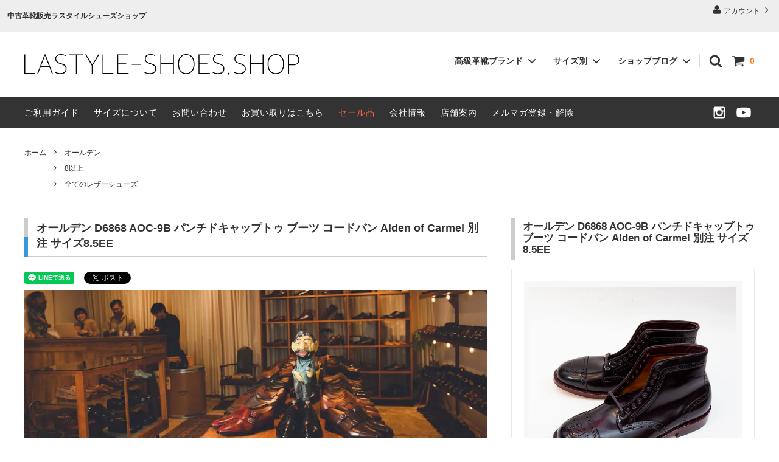

--- FILE ---
content_type: text/html; charset=EUC-JP
request_url: https://lastyle-shoes.shop/?pid=146380578
body_size: 23250
content:
<!DOCTYPE html PUBLIC "-//W3C//DTD XHTML 1.0 Transitional//EN" "http://www.w3.org/TR/xhtml1/DTD/xhtml1-transitional.dtd">
<html xmlns:og="http://ogp.me/ns#" xmlns:fb="http://www.facebook.com/2008/fbml" xmlns:mixi="http://mixi-platform.com/ns#" xmlns="http://www.w3.org/1999/xhtml" xml:lang="ja" lang="ja" dir="ltr">
<head>
<meta http-equiv="content-type" content="text/html; charset=euc-jp" />
<meta http-equiv="X-UA-Compatible" content="IE=edge,chrome=1" />
<title>オールデン D6868 AOC-9B パンチドキャップトゥ ブーツ コードバン Alden of Carmel 別注 サイズ8.5EE - 中古革靴販売|革靴の通販ラスタイルシューズショップ</title>
<meta name="Keywords" content="オールデン D6868 AOC-9B パンチドキャップトゥ ブーツ コードバン Alden of Carmel 別注 サイズ8.5EE," />
<meta name="Description" content="【ALDEN通販】オールデン D6868 AOC-9B パンチドキャップトゥ ブーツ コードバン Alden of Carmel 別注 サイズ8.5EE高級革靴の販売店,ラスタイルシューズショップ,商品入荷情報や人気のあるビジネスシューズ,ドレスシューズの通販" />
<meta name="Author" content="" />
<meta name="Copyright" content="ラスタイルシューズショップ" />
<meta http-equiv="content-style-type" content="text/css" />
<meta http-equiv="content-script-type" content="text/javascript" />
<link rel="stylesheet" href="https://img07.shop-pro.jp/PA01406/957/css/2/index.css?cmsp_timestamp=20250919094145" type="text/css" />
<link rel="stylesheet" href="https://img07.shop-pro.jp/PA01406/957/css/2/product.css?cmsp_timestamp=20250919094145" type="text/css" />

<link rel="alternate" type="application/rss+xml" title="rss" href="https://lastyle-shoes.shop/?mode=rss" />
<link rel="alternate" media="handheld" type="text/html" href="https://lastyle-shoes.shop/?prid=146380578" />
<link rel="shortcut icon" href="https://img07.shop-pro.jp/PA01406/957/favicon.ico?cmsp_timestamp=20231002133801" />
<script type="text/javascript" src="//ajax.googleapis.com/ajax/libs/jquery/1.11.0/jquery.min.js" ></script>
<meta property="og:title" content="オールデン D6868 AOC-9B パンチドキャップトゥ ブーツ コードバン Alden of Carmel 別注 サイズ8.5EE - 中古革靴販売|革靴の通販ラスタイルシューズショップ" />
<meta property="og:description" content="【ALDEN通販】オールデン D6868 AOC-9B パンチドキャップトゥ ブーツ コードバン Alden of Carmel 別注 サイズ8.5EE高級革靴の販売店,ラスタイルシューズショップ,商品入荷情報や人気のあるビジネスシューズ,ドレスシューズの通販" />
<meta property="og:url" content="https://lastyle-shoes.shop?pid=146380578" />
<meta property="og:site_name" content="中古革靴販売|革靴の通販ラスタイルシューズショップ" />
<meta property="og:image" content="https://img07.shop-pro.jp/PA01406/957/product/146380578.jpg?cmsp_timestamp=20191022183512"/>
<meta name="google-site-verification" content="fv45I6aHt4glBGhvg1kLYHfnk4D0uVEzexJX1HukI1A" />
<link rel="stylesheet" href="https://unpkg.com/flickity@2/dist/flickity.min.css">
<script src="https://unpkg.com/flickity@2/dist/flickity.pkgd.min.js"></script>
<!-- Global site tag (gtag.js) - Google Analytics -->
<script async src="https://www.googletagmanager.com/gtag/js?id=UA-113879973-1"></script>
<script>
  window.dataLayer = window.dataLayer || [];
  function gtag(){dataLayer.push(arguments);}
  gtag('js', new Date());

  gtag('config', 'UA-113879973-1');
</script>
<!----表示コントロール---->
<script type="application/ld+json">
{
  "@context": "https://schema.org",
  "@type": "WebSite",
  "url": "https://lastyle-shoes.shop/",
  "name": "中古革靴販売ラスタイルシューズショップ"
}
</script>
<meta name="google-site-verification" content="m5LLImtjPEPcEhzA92gQA0LvuWmO7_vc6mGaxyRXzfI" />
<script>
  var Colorme = {"page":"product","shop":{"account_id":"PA01406957","title":"\u4e2d\u53e4\u9769\u9774\u8ca9\u58f2|\u9769\u9774\u306e\u901a\u8ca9\u30e9\u30b9\u30bf\u30a4\u30eb\u30b7\u30e5\u30fc\u30ba\u30b7\u30e7\u30c3\u30d7"},"basket":{"total_price":0,"items":[]},"customer":{"id":null},"inventory_control":"product","product":{"shop_uid":"PA01406957","id":146380578,"name":"\u30aa\u30fc\u30eb\u30c7\u30f3 D6868 AOC-9B \u30d1\u30f3\u30c1\u30c9\u30ad\u30e3\u30c3\u30d7\u30c8\u30a5 \u30d6\u30fc\u30c4 \u30b3\u30fc\u30c9\u30d0\u30f3 Alden of Carmel \u5225\u6ce8 \u30b5\u30a4\u30ba8.5EE","model_number":"","stock_num":0,"sales_price":100000,"sales_price_including_tax":110000,"variants":[],"category":{"id_big":2371650,"id_small":0},"groups":[{"id":1737277},{"id":1739110}],"members_price":100000,"members_price_including_tax":110000}};

  (function() {
    function insertScriptTags() {
      var scriptTagDetails = [{"src":"https:\/\/product-ads-assets.colorme.app\/script_tags\/shops\/PA01406957\/conversion_tag.js?v=1762066288","integrity":"sha384-G7cNM2wIZz+eMkOj2BoduaV9LMOdlh0HMBnoOS6\/sYQxcqJGXkRHNi9Y4cPD3mbB"}];
      var entry = document.getElementsByTagName('script')[0];

      scriptTagDetails.forEach(function(tagDetail) {
        var script = document.createElement('script');

        script.type = 'text/javascript';
        script.src = tagDetail.src;
        script.async = true;

        if( tagDetail.integrity ) {
          script.integrity = tagDetail.integrity;
          script.setAttribute('crossorigin', 'anonymous');
        }

        entry.parentNode.insertBefore(script, entry);
      })
    }

    window.addEventListener('load', insertScriptTags, false);
  })();
</script>

<script async src="https://www.googletagmanager.com/gtag/js?id=G-0Z82W6HFGE"></script>
<script>
  window.dataLayer = window.dataLayer || [];
  function gtag(){dataLayer.push(arguments);}
  gtag('js', new Date());
  
      gtag('config', 'G-0Z82W6HFGE', (function() {
      var config = {};
      if (Colorme && Colorme.customer && Colorme.customer.id != null) {
        config.user_id = Colorme.customer.id;
      }
      return config;
    })());
  
  </script><script type="text/javascript">
  document.addEventListener("DOMContentLoaded", function() {
    gtag("event", "view_item", {
      currency: "JPY",
      value: Colorme.product.sales_price_including_tax,
      items: [
        {
          item_id: Colorme.product.id,
          item_name: Colorme.product.name
        }
      ]
    });
  });
</script><script async src="https://zen.one/analytics.js"></script>
</head>
<body>
<meta name="colorme-acc-payload" content="?st=1&pt=10029&ut=146380578&at=PA01406957&v=20260119143626&re=&cn=02002a22acd0bc9671a9a6f59237ebcf" width="1" height="1" alt="" /><script>!function(){"use strict";Array.prototype.slice.call(document.getElementsByTagName("script")).filter((function(t){return t.src&&t.src.match(new RegExp("dist/acc-track.js$"))})).forEach((function(t){return document.body.removeChild(t)})),function t(c){var r=arguments.length>1&&void 0!==arguments[1]?arguments[1]:0;if(!(r>=c.length)){var e=document.createElement("script");e.onerror=function(){return t(c,r+1)},e.src="https://"+c[r]+"/dist/acc-track.js?rev=3",document.body.appendChild(e)}}(["acclog001.shop-pro.jp","acclog002.shop-pro.jp"])}();</script>                      <script>
  // headタグの中にviewportのmetaタグを入れる
  (function () {
    var viewport = document.createElement('meta');
    viewport.setAttribute('name', 'viewport');
    viewport.setAttribute('content', 'width=device-width, initial-scale=1.0, maximum-scale=1.0, user-scalable=no');
    document.getElementsByTagName('head')[0].appendChild(viewport);
  }());
</script>
<link href="https://fonts.googleapis.com/css?family=Montserrat:400,600" rel="stylesheet">
<input type="checkbox" class="state-drawer-nav" id="view-drawer-nav">
<input type="checkbox" class="state-search-form" id="view-search-form">
<label for="view-search-form" aria-label="検索フォームを閉じる" class="close-search-form c-overlay">
  <svg class="c-overlay__icon" role="img" aria-hidden="true"><use xlink:href="#close"></use></svg>
</label>
<label for="view-drawer-nav" aria-label="メニューを閉じる" class="close-drawer-nav c-overlay">
  <svg class="c-overlay__icon" role="img" aria-hidden="true"><use xlink:href="#close"></use></svg>
</label>
<div id="pagetop" class="p-body" ontouchstart="">
  <div class="p-header">
    <div class="js-fix-height"></div>
    <div id="js-fixed-header" class="p-fixed-header">
      <div class="p-header__bar">
        <ul class="p-header__user-nav">
                    <li>
            <a href="https://lastyle-shoes.shop/?mode=myaccount">
              <svg role="img" aria-hidden="true"><use xlink:href="#user"></use></svg>
              アカウント
              <svg role="img" aria-hidden="true"><use xlink:href="#angle-right"></use></svg>
            </a>
          </li>
        </ul>
                <div class="p-header__tips">
          <div class="p-header__tips-area">
              <h1 class="top_h1">中古革靴販売ラスタイルシューズショップ</h1>
          </div>
        </div>
              </div>
      <div class="p-global-header">
        <div class="p-layout-container">
          <a href="./" class="p-global-header__logo p-global-header__logo--image js-header-logo">
            <img src="https://img07.shop-pro.jp/PA01406/957/PA01406957.png?cmsp_timestamp=20231002133801" alt="中古革靴販売|革靴の通販ラスタイルシューズショップ" />
          </a>
          <a href="./" class="p-global-header__home">
            <svg class="p-global-header__icon" role="img" aria-hidden="true"><use xlink:href="#home"></use></svg>
            ホーム
          </a>
          <div class="p-global-nav">
            <a href="https://lastyle-shoes.shop/cart/proxy/basket?shop_id=PA01406957&shop_domain=lastyle-shoes.shop" class="p-global-header__cart">
              <span class="p-global-header__cart-icon">
                <svg class="p-global-header__icon" role="img" aria-hidden="true" aria-label="カート"><use xlink:href="#shopping-cart"></use></svg>
              </span>
              <span class="p-global-header__cart-count">
                0
              </span>
            </a>
            <label for="view-search-form" class="p-global-header__search open-search-form">
              <svg class="p-global-header__icon" role="img" aria-hidden="true"><use xlink:href="#search"></use></svg>
            </label>
                        <dl class="p-global-nav__unit js-global-nav-list">
              <dt class="p-global-nav__heading">
                高級革靴ブランド
                <svg class="p-global-header__icon" role="img" aria-hidden="true"><use xlink:href="#angle-down"></use></svg>
              </dt>
              <dd class="p-global-nav__body">
                <div class="p-global-nav__body-inner">
                  <ul class="p-global-nav__list">
                                        <li>
                      <a href="https://lastyle-shoes.shop/?mode=cate&cbid=2371650&csid=0&sort=n">
                        オールデン
                      </a>
                    </li>
                                        <li>
                      <a href="https://lastyle-shoes.shop/?mode=cate&cbid=2374891&csid=0&sort=n">
                        ジョンロブ
                      </a>
                    </li>
                                        <li>
                      <a href="https://lastyle-shoes.shop/?mode=cate&cbid=2377122&csid=0&sort=n">
                        チャーチ
                      </a>
                    </li>
                                        <li>
                      <a href="https://lastyle-shoes.shop/?mode=cate&cbid=2377135&csid=0&sort=n">
                        JMウエストン
                      </a>
                    </li>
                                        <li>
                      <a href="https://lastyle-shoes.shop/?mode=cate&cbid=2377192&csid=0&sort=n">
                        エドワードグリーン
                      </a>
                    </li>
                                        <li>
                      <a href="https://lastyle-shoes.shop/?mode=cate&cbid=2377223&csid=0&sort=n">
                        トリッカーズ
                      </a>
                    </li>
                                        <li>
                      <a href="https://lastyle-shoes.shop/?mode=cate&cbid=2377868&csid=0&sort=n">
                        パラブーツ
                      </a>
                    </li>
                                        <li>
                      <a href="https://lastyle-shoes.shop/?mode=cate&cbid=2377876&csid=0&sort=n">
                        レペット
                      </a>
                    </li>
                                        <li>
                      <a href="https://lastyle-shoes.shop/?mode=cate&cbid=2388644&csid=0&sort=n">
                        クロケット＆ジョーンズ
                      </a>
                    </li>
                                        <li>
                      <a href="https://lastyle-shoes.shop/?mode=cate&cbid=2411681&csid=0&sort=n">
                        シューツリー
                      </a>
                    </li>
                                        <li>
                      <a href="https://lastyle-shoes.shop/?mode=cate&cbid=2379811&csid=0&sort=n">
                        Other
                      </a>
                    </li>
                                      </ul>
                </div>
              </dd>
            </dl>
                                    <dl class="p-global-nav__unit js-global-nav-list">
              <dt class="p-global-nav__heading">
                サイズ別
                <svg class="p-global-header__icon" role="img" aria-hidden="true"><use xlink:href="#angle-down"></use></svg>
              </dt>
              <dd class="p-global-nav__body">
                <div class="p-global-nav__body-inner">
                  <ul class="p-global-nav__list">
                                        <li>
                      <a href="https://lastyle-shoes.shop/?mode=grp&gid=1733286&sort=n">
                        6以下・6前後
                      </a>
                    </li>
                                        <li>
                      <a href="https://lastyle-shoes.shop/?mode=grp&gid=1737276&sort=n">
                        7以上8前後
                      </a>
                    </li>
                                        <li>
                      <a href="https://lastyle-shoes.shop/?mode=grp&gid=1737277&sort=n">
                        8以上
                      </a>
                    </li>
                                        <li>
                      <a href="https://lastyle-shoes.shop/?mode=grp&gid=2110885&sort=n">
                        レディースレザーシューズ
                      </a>
                    </li>
                                        <li>
                      <a href="https://lastyle-shoes.shop/?mode=grp&gid=1739110&sort=n">
                        全てのレザーシューズ
                      </a>
                    </li>
                                        <li>
                      <a href="https://lastyle-shoes.shop/?mode=grp&gid=1925600&sort=n">
                        セール商品
                      </a>
                    </li>
                                        <li>
                      <a href="https://lastyle-shoes.shop/?mode=grp&gid=2464055&sort=n">
                        レアレザーシューズ
                      </a>
                    </li>
                                      </ul>
                </div>
              </dd>
            </dl>
                                    <p class="p-global-nav__unit js-global-nav-list">
								<a href="http://blog.lastyle-shoes.shop/">ショップブログ
                <svg class="p-global-header__icon" role="img" aria-hidden="true"><use xlink:href="#angle-down"></use></svg></a></p>
                      </div>
        </div>
      </div>
    </div>
    <div class="p-sub-header">
      <div class="p-layout-container">
        <ul class="p-sub-header__content-nav">
          <li>
            <a href="https://lastyle-shoes.shop/?mode=sk">ご利用ガイド</a>
          </li>
          <li>
           <a href="https://lastyle-shoes.shop/?mode=f8">サイズについて</a>
          </li>
          <li>
            <a href="https://lastyle-shoes.shop-pro.jp/customer/inquiries/new">
              お問い合わせ
            </a>
          </li>
          <li><a href="http://www.lastyle.jp/">お買い取りはこちら</a></li>

            <li><a href="https://lastyle-shoes.shop/?mode=grp&gid=1925600&sort=n"><font color="#ff6347">セール品</font></a></li>
 
                              <li>
            <a href="https://www.lastyle.jp/company-profile/" target="_blank">会社情報</a>
          </li>
<li><a href="http://blog.lastyle-shoes.shop/?eid=424">店舗案内</a></li>
                               <li>
               <a href="https://lastyle-shoes.shop-pro.jp/customer/newsletter/subscriptions/new">メルマガ登録・解除</a>
            </li>
                    </ul>
               <ul class="p-sub-header__social-nav">
                                                                                 <li>
                              <a href="https://instagram.com/lastyle.shoes" target="_blank">
                                 <svg class="c-social-icon" role="img" aria-hidden="true">
                                    <use xlink:href="#instagram"></use>
                                 </svg>
                              </a>
                           </li>
                                                                                          <li>
                                    <a href="https://youtube.com/@lastyleshoes" target="_blank">
                                       <svg class="c-social-icon" role="img" aria-hidden="true">
                                          <use xlink:href="#youtube"></use>
                                       </svg>
                                    </a>
                                 </li>
                                          </ul>
               </div>
    </div>
  </div>
  <div id="js-sp-header" class="sp-global-header">
    <label for="view-drawer-nav" class="sp-global-header__unit open-drawer-nav">
      <svg class="p-global-header__icon" role="img" aria-hidden="true"><use xlink:href="#bars"></use></svg>
      メニュー
    </label>
    <label for="view-search-form" class="sp-global-header__unit open-search-form">
      <svg class="p-global-header__icon" role="img" aria-hidden="true"><use xlink:href="#search"></use></svg>
      検索
    </label>
    <a href="https://lastyle-shoes.shop/cart/proxy/basket?shop_id=PA01406957&shop_domain=lastyle-shoes.shop" class="sp-global-header__unit">
      <span class="p-global-header__cart-icon">
        <svg class="p-global-header__icon" role="img" aria-hidden="true"><use xlink:href="#shopping-cart"></use></svg>
      </span>
      カート
    </a>
  </div>
  <div class="p-drawer-nav">
    <ul class="p-drawer__list">
      <li>
        <label for="view-drawer-nav" aria-label="メニューを閉じる" class="c-sp-list c-sp-list--close-menu">
          <span class="c-sp-list__value">
            メニューを閉じる
          </span>
        </label>
      </li>
      <li>
        <a href="./" class="c-sp-list">
          <span class="c-sp-list__mark">
            <svg class="c-sp-list__icon" role="img" aria-hidden="true"><use xlink:href="#home"></use></svg>
          </span>
          <span class="c-sp-list__value">
            ホーム
          </span>
          <span class="c-sp-list__nav-icon">
            <svg class="c-sp-list__icon" role="img" aria-hidden="true"><use xlink:href="#angle-right"></use></svg>
          </span>
        </a>
      </li>
    </ul>
    <div class="p-drawer__heading">
      ユーザー
    </div>
    <ul class="p-drawer__list">
            <li>
        <a href="https://lastyle-shoes.shop/?mode=myaccount" class="c-sp-list">
          <span class="c-sp-list__value">
            アカウント
          </span>
          <span class="c-sp-list__nav-icon">
            <svg class="c-sp-list__icon" role="img" aria-hidden="true"><use xlink:href="#angle-right"></use></svg>
          </span>
        </a>
      </li>
    </ul>
        <div class="p-drawer__heading">
      革靴カテゴリー
    </div>
            <dl class="p-drawer__list">
      <dt class="c-sp-list js-drawer-pulldown">
        <span class="c-sp-list__value">
          高級革靴ブランド
        </span>
        <span class="c-sp-list__nav-icon">
          <svg class="c-sp-list__icon--pulldown" role="img" aria-hidden="true"><use xlink:href="#angle-down"></use></svg>
        </span>
      </dt>
      <dd class="p-drawer__pulldown">
        <ul class="p-drawer__list">
                    <li>
            <a href="https://lastyle-shoes.shop/?mode=cate&cbid=2371650&csid=0&sort=n" class="c-sp-list">
              <span class="c-sp-list__value">
                オールデン
              </span>
              <span class="c-sp-list__nav-icon">
                <svg class="c-sp-list__icon" role="img" aria-hidden="true"><use xlink:href="#angle-right"></use></svg>
              </span>
            </a>
          </li>
                    <li>
            <a href="https://lastyle-shoes.shop/?mode=cate&cbid=2374891&csid=0&sort=n" class="c-sp-list">
              <span class="c-sp-list__value">
                ジョンロブ
              </span>
              <span class="c-sp-list__nav-icon">
                <svg class="c-sp-list__icon" role="img" aria-hidden="true"><use xlink:href="#angle-right"></use></svg>
              </span>
            </a>
          </li>
                    <li>
            <a href="https://lastyle-shoes.shop/?mode=cate&cbid=2377122&csid=0&sort=n" class="c-sp-list">
              <span class="c-sp-list__value">
                チャーチ
              </span>
              <span class="c-sp-list__nav-icon">
                <svg class="c-sp-list__icon" role="img" aria-hidden="true"><use xlink:href="#angle-right"></use></svg>
              </span>
            </a>
          </li>
                    <li>
            <a href="https://lastyle-shoes.shop/?mode=cate&cbid=2377135&csid=0&sort=n" class="c-sp-list">
              <span class="c-sp-list__value">
                JMウエストン
              </span>
              <span class="c-sp-list__nav-icon">
                <svg class="c-sp-list__icon" role="img" aria-hidden="true"><use xlink:href="#angle-right"></use></svg>
              </span>
            </a>
          </li>
                    <li>
            <a href="https://lastyle-shoes.shop/?mode=cate&cbid=2377192&csid=0&sort=n" class="c-sp-list">
              <span class="c-sp-list__value">
                エドワードグリーン
              </span>
              <span class="c-sp-list__nav-icon">
                <svg class="c-sp-list__icon" role="img" aria-hidden="true"><use xlink:href="#angle-right"></use></svg>
              </span>
            </a>
          </li>
                    <li>
            <a href="https://lastyle-shoes.shop/?mode=cate&cbid=2377223&csid=0&sort=n" class="c-sp-list">
              <span class="c-sp-list__value">
                トリッカーズ
              </span>
              <span class="c-sp-list__nav-icon">
                <svg class="c-sp-list__icon" role="img" aria-hidden="true"><use xlink:href="#angle-right"></use></svg>
              </span>
            </a>
          </li>
                    <li>
            <a href="https://lastyle-shoes.shop/?mode=cate&cbid=2377868&csid=0&sort=n" class="c-sp-list">
              <span class="c-sp-list__value">
                パラブーツ
              </span>
              <span class="c-sp-list__nav-icon">
                <svg class="c-sp-list__icon" role="img" aria-hidden="true"><use xlink:href="#angle-right"></use></svg>
              </span>
            </a>
          </li>
                    <li>
            <a href="https://lastyle-shoes.shop/?mode=cate&cbid=2377876&csid=0&sort=n" class="c-sp-list">
              <span class="c-sp-list__value">
                レペット
              </span>
              <span class="c-sp-list__nav-icon">
                <svg class="c-sp-list__icon" role="img" aria-hidden="true"><use xlink:href="#angle-right"></use></svg>
              </span>
            </a>
          </li>
                    <li>
            <a href="https://lastyle-shoes.shop/?mode=cate&cbid=2388644&csid=0&sort=n" class="c-sp-list">
              <span class="c-sp-list__value">
                クロケット＆ジョーンズ
              </span>
              <span class="c-sp-list__nav-icon">
                <svg class="c-sp-list__icon" role="img" aria-hidden="true"><use xlink:href="#angle-right"></use></svg>
              </span>
            </a>
          </li>
                    <li>
            <a href="https://lastyle-shoes.shop/?mode=cate&cbid=2411681&csid=0&sort=n" class="c-sp-list">
              <span class="c-sp-list__value">
                シューツリー
              </span>
              <span class="c-sp-list__nav-icon">
                <svg class="c-sp-list__icon" role="img" aria-hidden="true"><use xlink:href="#angle-right"></use></svg>
              </span>
            </a>
          </li>
                    <li>
            <a href="https://lastyle-shoes.shop/?mode=cate&cbid=2379811&csid=0&sort=n" class="c-sp-list">
              <span class="c-sp-list__value">
                Other
              </span>
              <span class="c-sp-list__nav-icon">
                <svg class="c-sp-list__icon" role="img" aria-hidden="true"><use xlink:href="#angle-right"></use></svg>
              </span>
            </a>
          </li>
                  </ul>
      </dd>
    </dl>
            <dl class="p-drawer__list">
      <dt class="c-sp-list js-drawer-pulldown">
        <span class="c-sp-list__value">
          サイズ別
        </span>
        <span class="c-sp-list__nav-icon">
          <svg class="c-sp-list__icon--pulldown" role="img" aria-hidden="true"><use xlink:href="#angle-down"></use></svg>
        </span>
      </dt>
      <dd class="p-drawer__pulldown">
        <ul class="p-drawer__list">
                    <li>
            <a href="https://lastyle-shoes.shop/?mode=grp&gid=1733286&sort=n" class="c-sp-list">
              <span class="c-sp-list__value">
                6以下・6前後
              </span>
              <span class="c-sp-list__nav-icon">
                <svg class="c-sp-list__icon" role="img" aria-hidden="true"><use xlink:href="#angle-right"></use></svg>
              </span>
            </a>
          </li>
                    <li>
            <a href="https://lastyle-shoes.shop/?mode=grp&gid=1737276&sort=n" class="c-sp-list">
              <span class="c-sp-list__value">
                7以上8前後
              </span>
              <span class="c-sp-list__nav-icon">
                <svg class="c-sp-list__icon" role="img" aria-hidden="true"><use xlink:href="#angle-right"></use></svg>
              </span>
            </a>
          </li>
                    <li>
            <a href="https://lastyle-shoes.shop/?mode=grp&gid=1737277&sort=n" class="c-sp-list">
              <span class="c-sp-list__value">
                8以上
              </span>
              <span class="c-sp-list__nav-icon">
                <svg class="c-sp-list__icon" role="img" aria-hidden="true"><use xlink:href="#angle-right"></use></svg>
              </span>
            </a>
          </li>
                    <li>
            <a href="https://lastyle-shoes.shop/?mode=grp&gid=2110885&sort=n" class="c-sp-list">
              <span class="c-sp-list__value">
                レディースレザーシューズ
              </span>
              <span class="c-sp-list__nav-icon">
                <svg class="c-sp-list__icon" role="img" aria-hidden="true"><use xlink:href="#angle-right"></use></svg>
              </span>
            </a>
          </li>
                    <li>
            <a href="https://lastyle-shoes.shop/?mode=grp&gid=1739110&sort=n" class="c-sp-list">
              <span class="c-sp-list__value">
                全てのレザーシューズ
              </span>
              <span class="c-sp-list__nav-icon">
                <svg class="c-sp-list__icon" role="img" aria-hidden="true"><use xlink:href="#angle-right"></use></svg>
              </span>
            </a>
          </li>
                    <li>
            <a href="https://lastyle-shoes.shop/?mode=grp&gid=1925600&sort=n" class="c-sp-list">
              <span class="c-sp-list__value">
                セール商品
              </span>
              <span class="c-sp-list__nav-icon">
                <svg class="c-sp-list__icon" role="img" aria-hidden="true"><use xlink:href="#angle-right"></use></svg>
              </span>
            </a>
          </li>
                    <li>
            <a href="https://lastyle-shoes.shop/?mode=grp&gid=2464055&sort=n" class="c-sp-list">
              <span class="c-sp-list__value">
                レアレザーシューズ
              </span>
              <span class="c-sp-list__nav-icon">
                <svg class="c-sp-list__icon" role="img" aria-hidden="true"><use xlink:href="#angle-right"></use></svg>
              </span>
            </a>
          </li>
                  </ul>
      </dd>
    </dl>
    <!--ここからスマホ用の表示読み物
    
    <div class="p-drawer__heading">
      読み物テスト
    </div>
        <ul class="p-drawer__list p-drawer__list--freepage">
            <li>
        <a href="https://lastyle-shoes.shop/?mode=f8" class="c-sp-list">
          <span class="c-sp-list__value">
            レザーシューズのサイズ表記について
          </span>
          <span class="c-sp-list__nav-icon">
            <svg class="c-sp-list__icon" role="img" aria-hidden="true"><use xlink:href="#angle-right"></use></svg>
          </span>
        </a>
      </li>
            <li>
        <a href="https://lastyle-shoes.shop/?mode=f19" class="c-sp-list">
          <span class="c-sp-list__value">
            毎週火曜日21時オンラインショップ更新日にしました
          </span>
          <span class="c-sp-list__nav-icon">
            <svg class="c-sp-list__icon" role="img" aria-hidden="true"><use xlink:href="#angle-right"></use></svg>
          </span>
        </a>
      </li>
            <li>
        <a href="https://lastyle-shoes.shop/?mode=f20" class="c-sp-list">
          <span class="c-sp-list__value">
            サイト内の革靴検索のコツ
          </span>
          <span class="c-sp-list__nav-icon">
            <svg class="c-sp-list__icon" role="img" aria-hidden="true"><use xlink:href="#angle-right"></use></svg>
          </span>
        </a>
      </li>
          </ul>
    ここまで-->
  
   <div class="p-drawer__heading">
      ガイド、お問い合わせ
    </div>
		
    <ul class="p-drawer__list">

           <li>
        <a href="https://lastyle-shoes.shop/?mode=grp&gid=1925600&sort=n" class="c-sp-list">
          <span class="c-sp-list__value">
              <font color="red">セール品</font>
          </span>
          <span class="c-sp-list__nav-icon">
            <svg class="c-sp-list__icon" role="img" aria-hidden="true"><use xlink:href="#angle-right"></use></svg>
          </span>
        </a>
      </li>
      
      <li>
        <a href="https://lastyle-shoes.shop/?mode=sk" class="c-sp-list">
          <span class="c-sp-list__value">
            ご利用ガイド
          </span>
          <span class="c-sp-list__nav-icon">
            <svg class="c-sp-list__icon" role="img" aria-hidden="true"><use xlink:href="#angle-right"></use></svg>
          </span>
        </a>
      </li>
      <li>
        <a href="https://lastyle-shoes.shop-pro.jp/customer/inquiries/new" class="c-sp-list">
          <span class="c-sp-list__value">
            お問い合わせ
          </span>
          <span class="c-sp-list__nav-icon">
            <svg class="c-sp-list__icon" role="img" aria-hidden="true"><use xlink:href="#angle-right"></use></svg>
          </span>
        </a>
      </li>
      <li>
        <a href="https://lastyle-shoes.shop/?mode=f8" class="c-sp-list">
          <span class="c-sp-list__value">
            サイズについて
          </span>
          <span class="c-sp-list__nav-icon">
            <svg class="c-sp-list__icon" role="img" aria-hidden="true"><use xlink:href="#angle-right"></use></svg>
          </span>
        </a>
      </li>
      <li>
        <a href="http://www.lastyle.jp/" class="c-sp-list">
          <span class="c-sp-list__value">
            お買い取りはこちら
          </span>
          <span class="c-sp-list__nav-icon">
            <svg class="c-sp-list__icon" role="img" aria-hidden="true"><use xlink:href="#angle-right"></use></svg>
          </span>
        </a>
      </li>
			      <li>
        <a href="http://blog.lastyle-shoes.shop/" class="c-sp-list">
          <span class="c-sp-list__value">
            ショップブログ
          </span>
          <span class="c-sp-list__nav-icon">
            <svg class="c-sp-list__icon" role="img" aria-hidden="true"><use xlink:href="#angle-right"></use></svg>
          </span>
        </a>
      </li>
      


      
                  <li>
        <a href="https://www.lastyle.jp/company-profile/" target="_blank"class="c-sp-list">
          <span class="c-sp-list__value">
            会社情報
          </span>
          <span class="c-sp-list__nav-icon">
            <svg class="c-sp-list__icon" role="img" aria-hidden="true"><use xlink:href="#angle-right"></use></svg>
          </span>
        </a>
      </li>
			
<li>
  <a href="http://blog.lastyle-shoes.shop/?eid=424" class="c-sp-list">
    <span class="c-sp-list__value">店舗案内</span>
    <span class="c-sp-list__nav-icon">
      <svg class="c-sp-list__icon" role="img" aria-hidden="true">
        <use xlink:href="#angle-right"></use>
      </svg>
    </span>
  </a>
</li>

                     <li>
            <a href="https://lastyle-shoes.shop-pro.jp/customer/newsletter/subscriptions/new" class="c-sp-list">
               <span class="c-sp-list__value">
                  メルマガ登録・解除
               </span>
               <span class="c-sp-list__nav-icon">
                  <svg class="c-sp-list__icon" role="img" aria-hidden="true">
                     <use xlink:href="#angle-right"></use>
                  </svg>
               </span>
            </a>
         </li>
             </ul>
  </div>
  <div class="p-page-content product">
          
<div class="p-layout-container">
    <div class="c-topic-path">
    <ul class="c-topic-path__list">
      <li class="c-topic-path__item">
        <a href="./">ホーム</a>
      </li>
            <li class="c-topic-path__item">
        <svg role="img" aria-hidden="true"><use xlink:href="#angle-right"></use></svg>
        <a href="?mode=cate&cbid=2371650&csid=0&sort=n">オールデン</a>
      </li>
                </ul>
        <ul class="c-topic-path__list">
      <li class="c-topic-path__item c-topic-path__item--hidden">
        <a href="./">ホーム</a>
      </li>
            <li class="c-topic-path__item">
        <svg role="img" aria-hidden="true"><use xlink:href="#angle-right"></use></svg>
        <a href="https://lastyle-shoes.shop/?mode=grp&gid=1737277&sort=n">
          8以上
        </a>
      </li>
          </ul>
        <ul class="c-topic-path__list">
      <li class="c-topic-path__item c-topic-path__item--hidden">
        <a href="./">ホーム</a>
      </li>
            <li class="c-topic-path__item">
        <svg role="img" aria-hidden="true"><use xlink:href="#angle-right"></use></svg>
        <a href="https://lastyle-shoes.shop/?mode=grp&gid=1739110&sort=n">
          全てのレザーシューズ
        </a>
      </li>
          </ul>
      </div>

  <div class="p-product-wrap">
    <div class="p-product-heading js-product-fix">
      <div class="theiaStickySidebar">
       <h2 class="item_name_h1">オールデン D6868 AOC-9B パンチドキャップトゥ ブーツ コードバン Alden of Carmel 別注 サイズ8.5EE</h2> 
                <div class="p-product-heading__unit">
                              <div class="p-large-image">
            <div class="p-large-image__image-wrap c-image-wrap">
              <div class="c-image-box js-thumbnail-set">
                                <img src="https://img07.shop-pro.jp/PA01406/957/product/146380578.jpg?cmsp_timestamp=20191022183512" alt="オールデン D6868 AOC-9B パンチドキャップトゥ ブーツ コードバン Alden of Carmel 別注 サイズ8.5EE" class="c-image-box__image js-lazyload" />
                              </div>
            </div>
          </div>
                    <ul class="p-thumbnail-list">
                        <li class="p-thumbnail-list__unit">
              <div class="p-thumbnail-list__image-wrap c-image-wrap c-image-wrap--link is-current js-thumbnail-select" data-image-url="https://img07.shop-pro.jp/PA01406/957/product/146380578.jpg?cmsp_timestamp=20191022183512">
                <span class="c-image-box">
                  <img src="https://img07.shop-pro.jp/PA01406/957/product/146380578.jpg?cmsp_timestamp=20191022183512" alt="オールデン D6868 AOC-9B パンチドキャップトゥ ブーツ コードバン Alden of Carmel 別注 サイズ8.5EE" class="c-image-box__image js-lazyload" />
                </span>
              </div>
            </li>
                                                <li class="p-thumbnail-list__unit">
              <div class="p-thumbnail-list__image-wrap c-image-wrap c-image-wrap--link js-thumbnail-select" data-image-url="https://img07.shop-pro.jp/PA01406/957/product/146380578_o1.jpg?cmsp_timestamp=20191022183512">
                <span class="c-image-box">
                  
                  <img src="https://img07.shop-pro.jp/PA01406/957/product/146380578_o1.jpg?cmsp_timestamp=20191022183512" alt="オールデン D6868 AOC-9B パンチドキャップトゥ ブーツ コードバン Alden of Carmel 別注 サイズ8.5EE" class="c-image-box__image js-lazyload" />
                </span>
              </div>
            </li>
                                                <li class="p-thumbnail-list__unit">
              <div class="p-thumbnail-list__image-wrap c-image-wrap c-image-wrap--link js-thumbnail-select" data-image-url="https://img07.shop-pro.jp/PA01406/957/product/146380578_o2.jpg?cmsp_timestamp=20191022183512">
                <span class="c-image-box">
                  
                  <img src="https://img07.shop-pro.jp/PA01406/957/product/146380578_o2.jpg?cmsp_timestamp=20191022183512" alt="オールデン D6868 AOC-9B パンチドキャップトゥ ブーツ コードバン Alden of Carmel 別注 サイズ8.5EE" class="c-image-box__image js-lazyload" />
                </span>
              </div>
            </li>
                                                <li class="p-thumbnail-list__unit">
              <div class="p-thumbnail-list__image-wrap c-image-wrap c-image-wrap--link js-thumbnail-select" data-image-url="https://img07.shop-pro.jp/PA01406/957/product/146380578_o3.jpg?cmsp_timestamp=20191022183512">
                <span class="c-image-box">
                  
                  <img src="https://img07.shop-pro.jp/PA01406/957/product/146380578_o3.jpg?cmsp_timestamp=20191022183512" alt="オールデン D6868 AOC-9B パンチドキャップトゥ ブーツ コードバン Alden of Carmel 別注 サイズ8.5EE" class="c-image-box__image js-lazyload" />
                </span>
              </div>
            </li>
                                                <li class="p-thumbnail-list__unit">
              <div class="p-thumbnail-list__image-wrap c-image-wrap c-image-wrap--link js-thumbnail-select" data-image-url="https://img07.shop-pro.jp/PA01406/957/product/146380578_o4.jpg?cmsp_timestamp=20191022183512">
                <span class="c-image-box">
                  
                  <img src="https://img07.shop-pro.jp/PA01406/957/product/146380578_o4.jpg?cmsp_timestamp=20191022183512" alt="オールデン D6868 AOC-9B パンチドキャップトゥ ブーツ コードバン Alden of Carmel 別注 サイズ8.5EE" class="c-image-box__image js-lazyload" />
                </span>
              </div>
            </li>
                                                <li class="p-thumbnail-list__unit">
              <div class="p-thumbnail-list__image-wrap c-image-wrap c-image-wrap--link js-thumbnail-select" data-image-url="https://img07.shop-pro.jp/PA01406/957/product/146380578_o5.jpg?cmsp_timestamp=20191022183512">
                <span class="c-image-box">
                  
                  <img src="https://img07.shop-pro.jp/PA01406/957/product/146380578_o5.jpg?cmsp_timestamp=20191022183512" alt="オールデン D6868 AOC-9B パンチドキャップトゥ ブーツ コードバン Alden of Carmel 別注 サイズ8.5EE" class="c-image-box__image js-lazyload" />
                </span>
              </div>
            </li>
                                                <li class="p-thumbnail-list__unit">
              <div class="p-thumbnail-list__image-wrap c-image-wrap c-image-wrap--link js-thumbnail-select" data-image-url="https://img07.shop-pro.jp/PA01406/957/product/146380578_o6.jpg?cmsp_timestamp=20191022183512">
                <span class="c-image-box">
                  
                  <img src="https://img07.shop-pro.jp/PA01406/957/product/146380578_o6.jpg?cmsp_timestamp=20191022183512" alt="オールデン D6868 AOC-9B パンチドキャップトゥ ブーツ コードバン Alden of Carmel 別注 サイズ8.5EE" class="c-image-box__image js-lazyload" />
                </span>
              </div>
            </li>
                                                <li class="p-thumbnail-list__unit">
              <div class="p-thumbnail-list__image-wrap c-image-wrap c-image-wrap--link js-thumbnail-select" data-image-url="https://img07.shop-pro.jp/PA01406/957/product/146380578_o7.jpg?cmsp_timestamp=20191022183512">
                <span class="c-image-box">
                  
                  <img src="https://img07.shop-pro.jp/PA01406/957/product/146380578_o7.jpg?cmsp_timestamp=20191022183512" alt="オールデン D6868 AOC-9B パンチドキャップトゥ ブーツ コードバン Alden of Carmel 別注 サイズ8.5EE" class="c-image-box__image js-lazyload" />
                </span>
              </div>
            </li>
                                                <li class="p-thumbnail-list__unit">
              <div class="p-thumbnail-list__image-wrap c-image-wrap c-image-wrap--link js-thumbnail-select" data-image-url="https://img07.shop-pro.jp/PA01406/957/product/146380578_o8.jpg?cmsp_timestamp=20191022183512">
                <span class="c-image-box">
                  
                  <img src="https://img07.shop-pro.jp/PA01406/957/product/146380578_o8.jpg?cmsp_timestamp=20191022183512" alt="オールデン D6868 AOC-9B パンチドキャップトゥ ブーツ コードバン Alden of Carmel 別注 サイズ8.5EE" class="c-image-box__image js-lazyload" />
                </span>
              </div>
            </li>
                                                <li class="p-thumbnail-list__unit">
              <div class="p-thumbnail-list__image-wrap c-image-wrap c-image-wrap--link js-thumbnail-select" data-image-url="https://img07.shop-pro.jp/PA01406/957/product/146380578_o9.jpg?cmsp_timestamp=20191022183512">
                <span class="c-image-box">
                  
                  <img src="https://img07.shop-pro.jp/PA01406/957/product/146380578_o9.jpg?cmsp_timestamp=20191022183512" alt="オールデン D6868 AOC-9B パンチドキャップトゥ ブーツ コードバン Alden of Carmel 別注 サイズ8.5EE" class="c-image-box__image js-lazyload" />
                </span>
              </div>
            </li>
                                                                                                                                                                                                                                                                                                                                                                                                                                                                                                                                                                                                                                                                                                                                                                                                                                                                                                                                                                                                                                  </ul>
                    <div class="p-view-product-images">
            <a href="#product-images">すべて見る</a>
          </div>
                                        
                              <div class="p-short-description">
            2017年リリースのカーメル別注商品。アンティーク仕上げのコバに、濃いめのNo.8個体のコードバン。オールデンのブーツではあまり見かけないパンチドキャップトゥなど特別仕様が満載のレアな一足です。
          </div>
                            </div>
                

        <div id="cart-form" class="p-product-heading__unit">
          <div class="p-cart-form">
            <div class="p-cart-form__info">
              <div class="p-cart-form__name">
              </div>

                                                            <div class="c-product-info__soldout c-product-list__soldout">SOLD OUT</div>
                                            
                                          
                                          
                            <div class="p-product-fav-item">
                <button type="button"  data-favorite-button-selector="DOMSelector" data-product-id="146380578" data-added-class="is-added">
                  <svg role="img" aria-hidden="true"><use xlink:href="#heart"></use></svg>
                  お気に入り
                </button>
              </div>
              
<!--
                                          <div class="p-cart-form__stock">
                SOLD-OUT ゴメンなさい！
              </div>
                            -->

                                                      </div>
                        <div class="p-cart-form__option">
                              <form name="product_form" method="post" action="https://lastyle-shoes.shop/cart/proxy/basket/items/add">
                                                      
                                                      
                                                      
                                    <div class="p-cart-form__button-wrap">
                                        <div>
                                            <button type="button" class="p-cart-form__add-cart-button c-button c-button--solid is-disabled" disabled>
                        <svg class="c-button__icon" role="img" aria-hidden="true"><use xlink:href="#shopping-cart"></use></svg>
                        SOLD OUT
                      </button>
                                          </div>
                                      </div>
                  <input type="hidden" name="user_hash" value="8a46bde3d30d5c8a64e9b521dc58d2f3"><input type="hidden" name="members_hash" value="8a46bde3d30d5c8a64e9b521dc58d2f3"><input type="hidden" name="shop_id" value="PA01406957"><input type="hidden" name="product_id" value="146380578"><input type="hidden" name="members_id" value=""><input type="hidden" name="back_url" value="https://lastyle-shoes.shop/?pid=146380578"><input type="hidden" name="reference_token" value="ac53eeda1247476e9bafb6711f38fc05"><input type="hidden" name="shop_domain" value="lastyle-shoes.shop">
                </form>
                                                                          </div>
                        <ul class="p-cart-form__link-list">
              <li>
                <a href="https://lastyle-shoes.shop/?mode=sk#return">返品について</a>
              </li>
              <li>
                <a href="https://lastyle-shoes.shop/?mode=sk#info">特定商取引法に基づく表記</a>
              </li>
            </ul>
          </div>
        </div>
                
                                        
      </div>
    </div>


    <div class="p-product-body">
      <div class="p-product-body-inner">
                <div class="p-product-body__name">
          <h2 class="item_name">
						オールデン D6868 AOC-9B パンチドキャップトゥ ブーツ コードバン Alden of Carmel 別注 サイズ8.5EE
					</h2>
        </div>
                <ul class="p-product-body__share-buttons">
          <li>
            <div class="line-it-button" data-ver="3"  data-type="share-a" data-lang="ja" data-color="default" data-size="small" data-count="false" style="display: none;"></div><script src="https://www.line-website.com/social-plugins/js/thirdparty/loader.min.js" async="async" defer="defer"></script>
          </li>
          <li>
            <a href="https://twitter.com/share" class="twitter-share-button" data-url="https://lastyle-shoes.shop/?pid=146380578" data-text="" data-lang="ja" >ツイート</a>
<script charset="utf-8">!function(d,s,id){var js,fjs=d.getElementsByTagName(s)[0],p=/^http:/.test(d.location)?'http':'https';if(!d.getElementById(id)){js=d.createElement(s);js.id=id;js.src=p+'://platform.twitter.com/widgets.js';fjs.parentNode.insertBefore(js,fjs);}}(document, 'script', 'twitter-wjs');</script>
          </li>
          <li>
            
          </li>
        </ul>
                
        
        <img src="https://img07.shop-pro.jp/PA01406/957/etc_base64/RFNDXzY2NDFfMDA.jpg?cmsp_timestamp=20231219105633" alt="ラスタイルシューズショップ店舗"> 
      <!--<a href="http://blog.lastyle-shoes.shop/?eid=457" target="_blank" rel="noopener noreferrer">
            <img src="https://img07.shop-pro.jp/PA01406/957/etc_base64/cGhvbnRvLTc.jpg?cmsp_timestamp=20250907191336" alt="店頭休業期間のお知らせ"></a>-->
        
        
        
                                    <div class="p-product-body__price">SOLD OUT</div>
                          
                        
                        <div class="p-product-body__description">
          <div class="p-product-body__sample-announce"><p><strong>【オールデン D6868 AOC-9B パンチドキャップトゥ ブーツ コードバン Alden of Carmel 別注 サイズ8.5EE】</strong><br>・ブランド: ALDEN【オールデン】<br>・表記サイズ: 8.5EE<br>・アウトソール全長: 31cm (※おおよそのサイズとなります) 最大幅: 11cm<br>・アッパー: コードバン<br>・カラー: ダークバーガンディ<br>・付属品: 箱、靴袋<br>・程度: 【Sランク】<br>・ラスト:バリーラスト<br></p><hr><p>Nランク 新品<br>Sランク 新品同様、展示未使用品や新古品<br>SAランク SランクとAランクの間の中古品<br>Aランク 使用感がほとんど無い程度の良い中古品<br>ABランク AランクとBランクの間の程度の中古品<br>Bランク 傷・シミ・ヤケ・汚れなどがある中古品<br>BCランク BランクとCランクの間の程度の中古品<br>Cランク 傷･シミ･ヤケ･汚れなどが多く、使用感のある中古品</p> <p>【商品管理番号:1445】</div><p>※レザーの状態について 新品より、色むら、シミ、コバインキ付着、シワ、キズがあり 個体差がある物があります。程度についても踏まえた上での表記となっております。予めご了承くださいませ<br>※その他上記以外の特筆すべき事柄は、別途記載しております。</p><hr>
        
                                   <h3>商品の詳細説明</h3>
              <p>
              2017年リリースのカーメル別注商品。アンティーク仕上げのコバに、濃いめのNo.8個体のコードバン。オールデンのブーツではあまり見かけないパンチドキャップトゥなど特別仕様が満載のレアな一足です。
              </p>
                              
<h3>商品のメンテナンスについて</h3>
<a href="http://blog.lastyle-shoes.shop/?eid=301">ラスタイルシューズショップの革靴のメンテナンスについてはこちら</a>
          
         <h3>商品のサイズについて</h3>
            <a href="https://lastyle-shoes.shop/?mode=f8">サイズについてはこちら</a>
            <h3>実店舗のご案内</h3>
            <a href="http://blog.lastyle-shoes.shop/?eid=424">店舗案内はこちら</a>
            <h3>革靴のお買い取りについて</h3>
            <a href="https://www.lastyle.jp/">革靴のお買い取りはこちら</a>
            <h3>ラスタイルのYouTubeチャンネル</h3>
            <a href="https://www.youtube.com/@lastyleshoes">YouTubeでの革靴ご紹介についてはこちら</a>
              </div>
                                <div id="product-images" class="p-product-body__images">
          <ul class="p-product-images">
                        <li class="p-product-images__unit">
              <a href="https://img07.shop-pro.jp/PA01406/957/product/146380578.jpg?cmsp_timestamp=20191022183512" class="p-product-images__image-wrap c-image-wrap c-image-wrap--link js-open-modal" rel="product-gallery">
                <div class="c-image-box">
                  <img src="https://img07.shop-pro.jp/PA01406/957/product/146380578.jpg?cmsp_timestamp=20191022183512" alt="オールデン D6868 AOC-9B パンチドキャップトゥ ブーツ コードバン Alden of Carmel 別注 サイズ8.5EE" class="c-image-box__image js-lazyload" />
                </div>
              </a>
            </li>
                                                <li class="p-product-images__unit">
              <a href="https://img07.shop-pro.jp/PA01406/957/product/146380578_o1.jpg?cmsp_timestamp=20191022183512" class="p-product-images__image-wrap c-image-wrap c-image-wrap--link js-open-modal" rel="product-gallery">
                <div class="c-image-box">
                  
                  <img src="https://img07.shop-pro.jp/PA01406/957/product/146380578_o1.jpg?cmsp_timestamp=20191022183512" alt="オールデン D6868 AOC-9B パンチドキャップトゥ ブーツ コードバン Alden of Carmel 別注 サイズ8.5EE" class="c-image-box__image js-lazyload" />
                </div>
              </a>
            </li>
                                                <li class="p-product-images__unit">
              <a href="https://img07.shop-pro.jp/PA01406/957/product/146380578_o2.jpg?cmsp_timestamp=20191022183512" class="p-product-images__image-wrap c-image-wrap c-image-wrap--link js-open-modal" rel="product-gallery">
                <div class="c-image-box">
                  
                  <img src="https://img07.shop-pro.jp/PA01406/957/product/146380578_o2.jpg?cmsp_timestamp=20191022183512" alt="オールデン D6868 AOC-9B パンチドキャップトゥ ブーツ コードバン Alden of Carmel 別注 サイズ8.5EE" class="c-image-box__image js-lazyload" />
                </div>
              </a>
            </li>
                                                <li class="p-product-images__unit">
              <a href="https://img07.shop-pro.jp/PA01406/957/product/146380578_o3.jpg?cmsp_timestamp=20191022183512" class="p-product-images__image-wrap c-image-wrap c-image-wrap--link js-open-modal" rel="product-gallery">
                <div class="c-image-box">
                  
                  <img src="https://img07.shop-pro.jp/PA01406/957/product/146380578_o3.jpg?cmsp_timestamp=20191022183512" alt="オールデン D6868 AOC-9B パンチドキャップトゥ ブーツ コードバン Alden of Carmel 別注 サイズ8.5EE" class="c-image-box__image js-lazyload" />
                </div>
              </a>
            </li>
                                                <li class="p-product-images__unit">
              <a href="https://img07.shop-pro.jp/PA01406/957/product/146380578_o4.jpg?cmsp_timestamp=20191022183512" class="p-product-images__image-wrap c-image-wrap c-image-wrap--link js-open-modal" rel="product-gallery">
                <div class="c-image-box">
                  
                  <img src="https://img07.shop-pro.jp/PA01406/957/product/146380578_o4.jpg?cmsp_timestamp=20191022183512" alt="オールデン D6868 AOC-9B パンチドキャップトゥ ブーツ コードバン Alden of Carmel 別注 サイズ8.5EE" class="c-image-box__image js-lazyload" />
                </div>
              </a>
            </li>
                                                <li class="p-product-images__unit">
              <a href="https://img07.shop-pro.jp/PA01406/957/product/146380578_o5.jpg?cmsp_timestamp=20191022183512" class="p-product-images__image-wrap c-image-wrap c-image-wrap--link js-open-modal" rel="product-gallery">
                <div class="c-image-box">
                  
                  <img src="https://img07.shop-pro.jp/PA01406/957/product/146380578_o5.jpg?cmsp_timestamp=20191022183512" alt="オールデン D6868 AOC-9B パンチドキャップトゥ ブーツ コードバン Alden of Carmel 別注 サイズ8.5EE" class="c-image-box__image js-lazyload" />
                </div>
              </a>
            </li>
                                                <li class="p-product-images__unit">
              <a href="https://img07.shop-pro.jp/PA01406/957/product/146380578_o6.jpg?cmsp_timestamp=20191022183512" class="p-product-images__image-wrap c-image-wrap c-image-wrap--link js-open-modal" rel="product-gallery">
                <div class="c-image-box">
                  
                  <img src="https://img07.shop-pro.jp/PA01406/957/product/146380578_o6.jpg?cmsp_timestamp=20191022183512" alt="オールデン D6868 AOC-9B パンチドキャップトゥ ブーツ コードバン Alden of Carmel 別注 サイズ8.5EE" class="c-image-box__image js-lazyload" />
                </div>
              </a>
            </li>
                                                <li class="p-product-images__unit">
              <a href="https://img07.shop-pro.jp/PA01406/957/product/146380578_o7.jpg?cmsp_timestamp=20191022183512" class="p-product-images__image-wrap c-image-wrap c-image-wrap--link js-open-modal" rel="product-gallery">
                <div class="c-image-box">
                  
                  <img src="https://img07.shop-pro.jp/PA01406/957/product/146380578_o7.jpg?cmsp_timestamp=20191022183512" alt="オールデン D6868 AOC-9B パンチドキャップトゥ ブーツ コードバン Alden of Carmel 別注 サイズ8.5EE" class="c-image-box__image js-lazyload" />
                </div>
              </a>
            </li>
                                                <li class="p-product-images__unit">
              <a href="https://img07.shop-pro.jp/PA01406/957/product/146380578_o8.jpg?cmsp_timestamp=20191022183512" class="p-product-images__image-wrap c-image-wrap c-image-wrap--link js-open-modal" rel="product-gallery">
                <div class="c-image-box">
                  
                  <img src="https://img07.shop-pro.jp/PA01406/957/product/146380578_o8.jpg?cmsp_timestamp=20191022183512" alt="オールデン D6868 AOC-9B パンチドキャップトゥ ブーツ コードバン Alden of Carmel 別注 サイズ8.5EE" class="c-image-box__image js-lazyload" />
                </div>
              </a>
            </li>
                                                <li class="p-product-images__unit">
              <a href="https://img07.shop-pro.jp/PA01406/957/product/146380578_o9.jpg?cmsp_timestamp=20191022183512" class="p-product-images__image-wrap c-image-wrap c-image-wrap--link js-open-modal" rel="product-gallery">
                <div class="c-image-box">
                  
                  <img src="https://img07.shop-pro.jp/PA01406/957/product/146380578_o9.jpg?cmsp_timestamp=20191022183512" alt="オールデン D6868 AOC-9B パンチドキャップトゥ ブーツ コードバン Alden of Carmel 別注 サイズ8.5EE" class="c-image-box__image js-lazyload" />
                </div>
              </a>
            </li>
                                                <li class="p-product-images__unit">
              <a href="https://img07.shop-pro.jp/PA01406/957/product/146380578_o10.jpg?cmsp_timestamp=20191022183512" class="p-product-images__image-wrap c-image-wrap c-image-wrap--link js-open-modal" rel="product-gallery">
                <div class="c-image-box">
                  
                  <img src="https://img07.shop-pro.jp/PA01406/957/product/146380578_o10.jpg?cmsp_timestamp=20191022183512" alt="オールデン D6868 AOC-9B パンチドキャップトゥ ブーツ コードバン Alden of Carmel 別注 サイズ8.5EE" class="c-image-box__image js-lazyload" />
                </div>
              </a>
            </li>
                                                <li class="p-product-images__unit">
              <a href="https://img07.shop-pro.jp/PA01406/957/product/146380578_o11.jpg?cmsp_timestamp=20191022183512" class="p-product-images__image-wrap c-image-wrap c-image-wrap--link js-open-modal" rel="product-gallery">
                <div class="c-image-box">
                  
                  <img src="https://img07.shop-pro.jp/PA01406/957/product/146380578_o11.jpg?cmsp_timestamp=20191022183512" alt="オールデン D6868 AOC-9B パンチドキャップトゥ ブーツ コードバン Alden of Carmel 別注 サイズ8.5EE" class="c-image-box__image js-lazyload" />
                </div>
              </a>
            </li>
                                                <li class="p-product-images__unit">
              <a href="https://img07.shop-pro.jp/PA01406/957/product/146380578_o12.jpg?cmsp_timestamp=20191022183512" class="p-product-images__image-wrap c-image-wrap c-image-wrap--link js-open-modal" rel="product-gallery">
                <div class="c-image-box">
                  
                  <img src="https://img07.shop-pro.jp/PA01406/957/product/146380578_o12.jpg?cmsp_timestamp=20191022183512" alt="オールデン D6868 AOC-9B パンチドキャップトゥ ブーツ コードバン Alden of Carmel 別注 サイズ8.5EE" class="c-image-box__image js-lazyload" />
                </div>
              </a>
            </li>
                                                <li class="p-product-images__unit">
              <a href="https://img07.shop-pro.jp/PA01406/957/product/146380578_o13.jpg?cmsp_timestamp=20191022183512" class="p-product-images__image-wrap c-image-wrap c-image-wrap--link js-open-modal" rel="product-gallery">
                <div class="c-image-box">
                  
                  <img src="https://img07.shop-pro.jp/PA01406/957/product/146380578_o13.jpg?cmsp_timestamp=20191022183512" alt="オールデン D6868 AOC-9B パンチドキャップトゥ ブーツ コードバン Alden of Carmel 別注 サイズ8.5EE" class="c-image-box__image js-lazyload" />
                </div>
              </a>
            </li>
                                                <li class="p-product-images__unit">
              <a href="https://img07.shop-pro.jp/PA01406/957/product/146380578_o14.jpg?cmsp_timestamp=20191022183512" class="p-product-images__image-wrap c-image-wrap c-image-wrap--link js-open-modal" rel="product-gallery">
                <div class="c-image-box">
                  
                  <img src="https://img07.shop-pro.jp/PA01406/957/product/146380578_o14.jpg?cmsp_timestamp=20191022183512" alt="オールデン D6868 AOC-9B パンチドキャップトゥ ブーツ コードバン Alden of Carmel 別注 サイズ8.5EE" class="c-image-box__image js-lazyload" />
                </div>
              </a>
            </li>
                                                <li class="p-product-images__unit">
              <a href="https://img07.shop-pro.jp/PA01406/957/product/146380578_o15.jpg?cmsp_timestamp=20191022183512" class="p-product-images__image-wrap c-image-wrap c-image-wrap--link js-open-modal" rel="product-gallery">
                <div class="c-image-box">
                  
                  <img src="https://img07.shop-pro.jp/PA01406/957/product/146380578_o15.jpg?cmsp_timestamp=20191022183512" alt="オールデン D6868 AOC-9B パンチドキャップトゥ ブーツ コードバン Alden of Carmel 別注 サイズ8.5EE" class="c-image-box__image js-lazyload" />
                </div>
              </a>
            </li>
                                                <li class="p-product-images__unit">
              <a href="https://img07.shop-pro.jp/PA01406/957/product/146380578_o16.jpg?cmsp_timestamp=20191022183512" class="p-product-images__image-wrap c-image-wrap c-image-wrap--link js-open-modal" rel="product-gallery">
                <div class="c-image-box">
                  
                  <img src="https://img07.shop-pro.jp/PA01406/957/product/146380578_o16.jpg?cmsp_timestamp=20191022183512" alt="オールデン D6868 AOC-9B パンチドキャップトゥ ブーツ コードバン Alden of Carmel 別注 サイズ8.5EE" class="c-image-box__image js-lazyload" />
                </div>
              </a>
            </li>
                                                <li class="p-product-images__unit">
              <a href="https://img07.shop-pro.jp/PA01406/957/product/146380578_o17.jpg?cmsp_timestamp=20191022183512" class="p-product-images__image-wrap c-image-wrap c-image-wrap--link js-open-modal" rel="product-gallery">
                <div class="c-image-box">
                  
                  <img src="https://img07.shop-pro.jp/PA01406/957/product/146380578_o17.jpg?cmsp_timestamp=20191022183512" alt="オールデン D6868 AOC-9B パンチドキャップトゥ ブーツ コードバン Alden of Carmel 別注 サイズ8.5EE" class="c-image-box__image js-lazyload" />
                </div>
              </a>
            </li>
                                                <li class="p-product-images__unit">
              <a href="https://img07.shop-pro.jp/PA01406/957/product/146380578_o18.jpg?cmsp_timestamp=20191022183512" class="p-product-images__image-wrap c-image-wrap c-image-wrap--link js-open-modal" rel="product-gallery">
                <div class="c-image-box">
                  
                  <img src="https://img07.shop-pro.jp/PA01406/957/product/146380578_o18.jpg?cmsp_timestamp=20191022183512" alt="オールデン D6868 AOC-9B パンチドキャップトゥ ブーツ コードバン Alden of Carmel 別注 サイズ8.5EE" class="c-image-box__image js-lazyload" />
                </div>
              </a>
            </li>
                                                <li class="p-product-images__unit">
              <a href="https://img07.shop-pro.jp/PA01406/957/product/146380578_o19.jpg?cmsp_timestamp=20191022183512" class="p-product-images__image-wrap c-image-wrap c-image-wrap--link js-open-modal" rel="product-gallery">
                <div class="c-image-box">
                  
                  <img src="https://img07.shop-pro.jp/PA01406/957/product/146380578_o19.jpg?cmsp_timestamp=20191022183512" alt="オールデン D6868 AOC-9B パンチドキャップトゥ ブーツ コードバン Alden of Carmel 別注 サイズ8.5EE" class="c-image-box__image js-lazyload" />
                </div>
              </a>
            </li>
                                                <li class="p-product-images__unit">
              <a href="https://img07.shop-pro.jp/PA01406/957/product/146380578_o20.jpg?cmsp_timestamp=20191022183512" class="p-product-images__image-wrap c-image-wrap c-image-wrap--link js-open-modal" rel="product-gallery">
                <div class="c-image-box">
                  
                  <img src="https://img07.shop-pro.jp/PA01406/957/product/146380578_o20.jpg?cmsp_timestamp=20191022183512" alt="オールデン D6868 AOC-9B パンチドキャップトゥ ブーツ コードバン Alden of Carmel 別注 サイズ8.5EE" class="c-image-box__image js-lazyload" />
                </div>
              </a>
            </li>
                                                <li class="p-product-images__unit">
              <a href="https://img07.shop-pro.jp/PA01406/957/product/146380578_o21.jpg?cmsp_timestamp=20191022183512" class="p-product-images__image-wrap c-image-wrap c-image-wrap--link js-open-modal" rel="product-gallery">
                <div class="c-image-box">
                  
                  <img src="https://img07.shop-pro.jp/PA01406/957/product/146380578_o21.jpg?cmsp_timestamp=20191022183512" alt="オールデン D6868 AOC-9B パンチドキャップトゥ ブーツ コードバン Alden of Carmel 別注 サイズ8.5EE" class="c-image-box__image js-lazyload" />
                </div>
              </a>
            </li>
                                                <li class="p-product-images__unit">
              <a href="https://img07.shop-pro.jp/PA01406/957/product/146380578_o22.jpg?cmsp_timestamp=20191022183512" class="p-product-images__image-wrap c-image-wrap c-image-wrap--link js-open-modal" rel="product-gallery">
                <div class="c-image-box">
                  
                  <img src="https://img07.shop-pro.jp/PA01406/957/product/146380578_o22.jpg?cmsp_timestamp=20191022183512" alt="オールデン D6868 AOC-9B パンチドキャップトゥ ブーツ コードバン Alden of Carmel 別注 サイズ8.5EE" class="c-image-box__image js-lazyload" />
                </div>
              </a>
            </li>
                                                <li class="p-product-images__unit">
              <a href="https://img07.shop-pro.jp/PA01406/957/product/146380578_o23.jpg?cmsp_timestamp=20191022183512" class="p-product-images__image-wrap c-image-wrap c-image-wrap--link js-open-modal" rel="product-gallery">
                <div class="c-image-box">
                  
                  <img src="https://img07.shop-pro.jp/PA01406/957/product/146380578_o23.jpg?cmsp_timestamp=20191022183512" alt="オールデン D6868 AOC-9B パンチドキャップトゥ ブーツ コードバン Alden of Carmel 別注 サイズ8.5EE" class="c-image-box__image js-lazyload" />
                </div>
              </a>
            </li>
                                                                                                                                                                                                                                                                                                                                                                                                                                                                                                                                                                                                                                                                                  </ul>
        </div>
                
              </div>
    </div>

  </div>

  <div class="p-product-footer">
    <ul class="p-product-footer-nav">
			
      <li>
				<a href="tel:090-2139-5379">電話でのお問い合わせ※12:00-19:00電話料金がかかります。
          <svg class="c-icon" role="img" aria-hidden="true"><use xlink:href="#angle-right"></use></svg>
        </a>
				</li>

      <li>
				<a href="https://lastyle-shoes.shop-pro.jp/customer/products/146380578/inquiries/new" target="_blank" rel="noopener noreferrer">
					この商品について問い合わせる(フォームページが表示されます)
					<svg class="c-icon" role="img" aria-hidden="true"><use xlink:href="#angle-right"></use></svg>
        </a>
			</li>
       <!-- 
<li>
<a href="https://lastyle-shoes.shop-pro.jp/customer/products/146380578/inquiries/new">
          この商品について問い合わせる
          <svg class="c-icon" role="img" aria-hidden="true"><use xlink:href="#angle-right"></use></svg>
        </a>  
</li> -->
     <li>
        <a href="https://lastyle-shoes.shop/?mode=cate&cbid=2371650&csid=0&sort=n">
          買い物を続ける
          <svg class="c-icon" role="img" aria-hidden="true"><use xlink:href="#angle-right"></use></svg>
        </a>
      </li>
    </ul>
    </div>
    <!-- 追加項目 
    <div class="p-product-body__sample-announce">
    <h2 class="item_name_h1">ラスタイルシューズショップについて</h2>
    <img src="https://img21.shop-pro.jp/PA01406/957/etc/tenpo01.jpg?cmsp_timestamp=20200706103706" alt="ラスタイルシューズショップ店舗正面">
    <p>ラスタイルシューズショップは広島市にある革靴専門店です。</p>
    <img src="https://img21.shop-pro.jp/PA01406/957/etc/tenpo03.jpg?cmsp_timestamp=20200706103854" alt="ラスタイルシューズショップ店内">
    <img src="https://img21.shop-pro.jp/PA01406/957/etc/tenpo04.jpg?cmsp_timestamp=20200706104036" alt="ラスタイルシューズショップ店内02">
    <p>実店舗がありますので店舗にて実際に革靴を履いていただく事ができます。</p>
    <img src="https://img21.shop-pro.jp/PA01406/957/etc/tenpo05.jpg?cmsp_timestamp=20200706104122" alt="ラスタイルシューズショップ店長">
    <img src="https://img21.shop-pro.jp/PA01406/957/etc/tenpo06.jpg?cmsp_timestamp=20200727090140" alt="ラスタイルシューズショップ店長02">
    <p>革靴をこよなく愛している店長、スタッフによるアドバイスをオンラインでもお試しください。</p>
    </div>
     追加項目ここまで -->
  

  

    <script src="//img.shop-pro.jp/tmpl_js/83/ResizeSensor.min.js"></script>
  <script src="//img.shop-pro.jp/tmpl_js/83/theia-sticky-sidebar.min.js"></script>
  <script src="//img.shop-pro.jp/tmpl_js/83/swipebox/js/jquery.swipebox.min.js"></script>
  <link rel="stylesheet" href="//img.shop-pro.jp/tmpl_js/83/swipebox/css/swipebox.min.css">

  <script type="text/javascript">

  // サムネイルクリックで画像切り替え
  (function() {
    var setValue;
    var $thumbnails = $('.js-thumbnail-select');
    var $setTarget = $('.js-thumbnail-set');
    $thumbnails.on('click', function () {
      setValue = $(this).data('image-url');
      $thumbnails.removeClass('is-current');
      $setTarget.html('<img src="' + setValue + '" class="c-image-box__image" />');
      $(this).addClass('is-current');
    });
  })();

  // 商品画像クリックで画像をモーダル表示
  (function() {
    $('.js-open-modal').swipebox();
  })();

  // 右カラム追従
  (function() {
    $('.js-product-fix').theiaStickySidebar({
      additionalMarginTop: 120
    });
  })();

  // オプション表コンテンツの表示切り替え
  (function() {
    $('.js-view-option-info').on('click', function () {
      $('#js-option-info').toggleClass('is-hidden');
    });
  })();
</script>

</div>

<script type="text/javascript">
ga('require', 'linker'); 
ga('linker:autoLink', ['shop-pro.jp'], false, true);</script>

<script type="application/ld+json">
 { 
 "@context": "http://schema.org/", 
 "@type": "Product",
 "description": "   【オールデン D6868 AOC-9B パンチドキャップトゥ ブーツ コードバン Alden of Carmel 別注 サイズ8.5EE】  ・ブランド: ALDEN【オールデン】 ・表記サイズ: 8.5EE ・アウトソール全長: 31cm (※おおよそのサイズとなります) 最大幅: 11cm ・アッパー: コードバン ・カラー: ダークバーガンディ ・付属品: 箱、靴袋 ・程度: 【Sランク】 ・ラスト:バリーラスト    Nランク 新品 Sランク 新品同様、展示未使用品や新古品 SAランク SランクとAランクの間の中古品 Aランク 使用感がほとんど無い程度の良い中古品 ABランク AランクとBランクの間の程度の中古品 Bランク 傷・シミ・ヤケ・汚れなどがある中古品 BCランク BランクとCランクの間の程度の中古品 Cランク 傷･シミ･ヤケ･汚れなどが多く、使用感のある中古品   【商品管理番号:1445】  ※レザーの状態について 新品より、色むら、シミ、コバインキ付着、シワ、キズがあり 個体差がある物があります。程度についても踏まえた上での表記となっております。予めご了承くださいませ ※その他上記以外の特筆すべき事柄は、別途記載しております。  ",
 "name": "オールデン D6868 AOC-9B パンチドキャップトゥ ブーツ コードバン Alden of Carmel 別注 サイズ8.5EE",
 "SKU": "146380578",
 "image": "https://img07.shop-pro.jp/PA01406/957/product/146380578.jpg?cmsp_timestamp=20191022183512",
 "offers": {
 "@type": "Offer",
  "url": "https://lastyle-shoes.shop/?pid=146380578",
 "availability": "http://schema.org/InStock",
"price": "100000(税込110000)",
 "priceCurrency": "JPY"
 }
 } 
</script>    		

<div class="inlineBunner">
<p class="pc"><a href="http://blog.lastyle-shoes.shop/"><img src="https://img21.shop-pro.jp/PA01406/957/etc/blogBnPc.jpg?cmsp_timestamp=20180616153146"></a></p>
<p class="sp"><a href="http://blog.lastyle-shoes.shop/"><img src="https://img21.shop-pro.jp/PA01406/957/etc/blogBnSp.jpg?cmsp_timestamp=20180616154355"></a></p>
</div>


<h2 class="c-section__heading">
 <div class="c-section__heading--title">
  <span>Instagram</span>
 </div>
 <div class="c-section__heading--sub-title">
  ラスタイルInstagram
 </div>
</h2>


<a href="https://www.instagram.com/lastyle.shoes/" target="_blank">
 <img src="https://img21.shop-pro.jp/PA01406/957/etc/sp.gif?cmsp_timestamp=20200817095306" alt="" width="100%" height="100%" style="position: absolute;" /></a>

<!-- SnapWidget >
<script src="https://snapwidget.com/js/snapwidget.js"></script>
<iframe src="https://snapwidget.com/embed/421997" class="snapwidget-widget" allowTransparency="true" frameborder="0"
 scrolling="no" style="border:none; overflow:hidden; width:100%; "></iframe>
< SnapWidget -->

<script src="https://snapwidget.com/js/snapwidget.js"></script>
<iframe src="https://snapwidget.com/embed/1088531" class="snapwidget-widget" allowtransparency="true" frameborder="0" scrolling="no" style="border:none; overflow:hidden;  width:100%; " title="Posts from Instagram"></iframe>

<div class="p-layout-container">
<h2 class="c-section__heading">
<div class="c-section__heading--title">
<span>ブランド一覧</span>
</div>
<div class="c-section__heading--sub-title">
BRAND LIST
</div>
</h2>
<ul class="c-brand-list">
<li class="c-brand-list__item">
<!-- <a href="https://lastyle-shoes.shop/?mode=cate&cbid=2371650&csid=0&sort=n">
<img src="https://file003.shop-pro.jp/PA01406/957/bunAld.jpg" alt="【ALDEN】オールデン" />
</a> -->
<a href="https://lastyle-shoes.shop/?mode=cate&cbid=2371650&csid=0&sort=n">
【ALDEN】オールデン
</a>
<div class="c-brand-list__expl">
アメリカを代表する老舗シューズブランド、最高品質の素材で魅了する一足
</div>
</li>
<li class="c-brand-list__item">
<!-- <a href="https://lastyle-shoes.shop/?mode=cate&cbid=2374891&csid=0&sort=n">
<img src="https://file003.shop-pro.jp/PA01406/957/bunJoh.jpg" alt="【John Lobb】ジョンロブ" />
</a> -->
<a href="https://lastyle-shoes.shop/?mode=cate&cbid=2374891&csid=0&sort=n">
【John Lobb】ジョンロブ
</a>
<div class="c-brand-list__expl">
フランス靴のエレガンスと英国靴の質実剛健さを併せ持つ「靴の王様」とも称される革靴の名門
</div>
</li>
<li class="c-brand-list__item">
<!-- <a href="https://lastyle-shoes.shop/?mode=cate&cbid=2377122&csid=0&sort=n">
<img src="https://file003.shop-pro.jp/PA01406/957/bunChu.jpg" alt="【church's】チャーチ" />
</a> -->
<a href="https://lastyle-shoes.shop/?mode=cate&cbid=2377122&csid=0&sort=n">
【church's】チャーチ
</a>
<div class="c-brand-list__expl">
世界中から選りすぐった最高級の革「英国革靴の代名詞」という名に恥じぬ最高の逸品
</div>
</li>
<li class="c-brand-list__item">
<!-- <a href="https://lastyle-shoes.shop/?mode=cate&cbid=2377135&csid=0&sort=n">
<img src="https://file003.shop-pro.jp/PA01406/957/bunJmw.jpg" alt="【J.M. Weston】JMウエストン" />
</a> -->
<a href="https://lastyle-shoes.shop/?mode=cate&cbid=2377135&csid=0&sort=n">
【J.M. Weston】JMウエストン
</a>
<div class="c-brand-list__expl">
フランス生まれの美しい靴。専門職人によって生み出される比類なき強さと美しさ
</div>
</li>
<li class="c-brand-list__item">
<!-- <a href="https://lastyle-shoes.shop/?mode=cate&cbid=2377192&csid=0&sort=n">
<img src="https://file003.shop-pro.jp/PA01406/957/bunEdw.jpg" alt="【EDWARD GREEN】エドワード グリーン" />
</a> -->
<a href="https://lastyle-shoes.shop/?mode=cate&cbid=2377192&csid=0&sort=n">
【EDWARD GREEN】エドワード グリーン
</a>
<div class="c-brand-list__expl">
豊富なラストを持ち、多彩なデザイン　英国革靴の中でも最高峰のブランド
</div>
</li>
<li class="c-brand-list__item">
<!-- <a href="https://lastyle-shoes.shop/?mode=cate&cbid=2377223&csid=0&sort=n">
<img src="https://file003.shop-pro.jp/PA01406/957/bunTri.jpg" alt="【Tricker's】トリッカーズ" />
</a> -->
<a href="https://lastyle-shoes.shop/?mode=cate&cbid=2377223&csid=0&sort=n">
【Tricker's】トリッカーズ
</a>
<div class="c-brand-list__expl">
長い伝統とクオリティから、グッドイヤーウェルト製法を採用しているブランドの代表格と言える
</div>
</li>
<li class="c-brand-list__item">
<!-- <a href="https://lastyle-shoes.shop/?mode=cate&cbid=2377868&csid=0&sort=n">
<img src="https://file003.shop-pro.jp/PA01406/957/bunPar.jpg" alt="【Paraboot】パラブーツ" />
</a> -->
<a href="https://lastyle-shoes.shop/?mode=cate&cbid=2377868&csid=0&sort=n">
【Paraboot】パラブーツ
</a>
<div class="c-brand-list__expl">
快適な履き心地と高い防水性、丸みのあるフォルムが特徴のフランスを代表するシューズブランド
</div>
</li>
<li class="c-brand-list__item">
<!-- <a href="https://lastyle-shoes.shop/?mode=cate&cbid=2377876&csid=0&sort=n">
<img src="https://file003.shop-pro.jp/PA01406/957/bunRep.jpg" alt="【REPETTO】レペット" />   
</a> -->
<a href="https://lastyle-shoes.shop/?mode=cate&cbid=2377876&csid=0&sort=n">
【REPETTO】レペット
</a>
<div class="c-brand-list__expl">
馴染んで行くにつれ、まるで足に手袋をつけているかのような履き心地が大きな特徴
</div>
</li>
<li class="c-brand-list__item">
<!-- <a href="https://lastyle-shoes.shop/?mode=cate&cbid=2388644&csid=0&sort=n">
<img src="https://file003.shop-pro.jp/PA01406/957/bunCro.jpg" alt="【Crockett&Jones】クロケット&ジョーンズ" />
</a> -->
<a href="https://lastyle-shoes.shop/?mode=cate&cbid=2388644&csid=0&sort=n">
【Crockett＆Jones】クロケット＆ジョーンズ
</a>
<div class="c-brand-list__expl">
美しさはもとより、足を守るという靴本来の異能を徹底的に追求した理想の逸品
</div>
</li>
<li class="c-brand-list__item">
    <!-- <a href="https://lastyle-shoes.shop/?mode=grp&gid=2110885&sort=n">
        <img src="https://img21.shop-pro.jp/PA01406/957/etc/ladies-leather-Shoes00.jpg?cmsp_timestamp=20190926093709" alt="【Women's leather shoes】レディースレザーシューズ" />
    </a> -->
    <a href="https://lastyle-shoes.shop/?mode=grp&gid=2110885&sort=n">
        【レディースレザーシューズ】
    </a>
    <div class="c-brand-list__expl">
        人気のおじ靴など最先端のトレンドや定番のおすすめレディース革靴をラスタイルシューズショップが厳選
    </div>
</li>
<li class="c-brand-list__item">
<!-- <a href="https://lastyle-shoes.shop/?mode=cate&cbid=2379811&csid=0&sort=n">
<img src="https://file003.shop-pro.jp/PA01406/957/bunOth.jpg" alt="Others" />
</a> -->
<a href="https://lastyle-shoes.shop/?mode=cate&cbid=2379811&csid=0&sort=n">
Others
</a>
<div class="c-brand-list__expl">
定番から最新のトレンド革靴まで、素晴らしい世界の革靴ブランドをお楽しみくださいませ
</div>
</li>
</ul>
</div>

                          </div>
  <div class="p-footer">
        <div class="p-shop-info">
      <div class="p-layout-container">
                        <div class="p-shop-info__calendar p-shop-info__calendar--half">
          <div class="p-calendar__table">
            <table class="tbl_calendar">
    <caption>2026年1月</caption>
    <tr>
        <th class="sun">日</th>
        <th>月</th>
        <th>火</th>
        <th>水</th>
        <th>木</th>
        <th>金</th>
        <th class="sat">土</th>
    </tr>
    <tr>
<td></td>
<td></td>
<td></td>
<td></td>
<td class="thu holiday" style="color: #ff0303;">1</td>
<td class="fri" style="color: #ff0303;">2</td>
<td class="sat" style="color: #000000;">3</td>
</tr>
<tr>
<td class="sun" style="color: #000000;">4</td>
<td class="mon">5</td>
<td class="tue" style="color: #000000;">6</td>
<td class="wed" style="color: #ff0303;">7</td>
<td class="thu">8</td>
<td class="fri">9</td>
<td class="sat" style="color: #000000;">10</td>
</tr>
<tr>
<td class="sun" style="color: #000000;">11</td>
<td class="mon holiday" style="color: #000000;">12</td>
<td class="tue" style="color: #ff0303;">13</td>
<td class="wed">14</td>
<td class="thu">15</td>
<td class="fri">16</td>
<td class="sat" style="color: #000000;">17</td>
</tr>
<tr>
<td class="sun" style="color: #000000;">18</td>
<td class="mon">19</td>
<td class="tue" style="color: #ff0303;">20</td>
<td class="wed">21</td>
<td class="thu">22</td>
<td class="fri">23</td>
<td class="sat" style="color: #000000;">24</td>
</tr>
<tr>
<td class="sun" style="color: #000000;">25</td>
<td class="mon">26</td>
<td class="tue" style="color: #ff0303;">27</td>
<td class="wed">28</td>
<td class="thu">29</td>
<td class="fri">30</td>
<td class="sat" style="color: #000000;">31</td>
</tr>
</table><table class="tbl_calendar">
    <caption>2026年2月</caption>
    <tr>
        <th class="sun">日</th>
        <th>月</th>
        <th>火</th>
        <th>水</th>
        <th>木</th>
        <th>金</th>
        <th class="sat">土</th>
    </tr>
    <tr>
<td class="sun" style="color: #000000;">1</td>
<td class="mon">2</td>
<td class="tue" style="color: #000000;">3</td>
<td class="wed">4</td>
<td class="thu">5</td>
<td class="fri">6</td>
<td class="sat" style="color: #000000;">7</td>
</tr>
<tr>
<td class="sun" style="color: #000000;">8</td>
<td class="mon">9</td>
<td class="tue" style="color: #000000;">10</td>
<td class="wed holiday" style="color: #000000;">11</td>
<td class="thu">12</td>
<td class="fri">13</td>
<td class="sat" style="color: #000000;">14</td>
</tr>
<tr>
<td class="sun" style="color: #000000;">15</td>
<td class="mon">16</td>
<td class="tue" style="color: #000000;">17</td>
<td class="wed">18</td>
<td class="thu">19</td>
<td class="fri">20</td>
<td class="sat" style="color: #000000;">21</td>
</tr>
<tr>
<td class="sun" style="color: #000000;">22</td>
<td class="mon holiday" style="color: #000000;">23</td>
<td class="tue" style="color: #000000;">24</td>
<td class="wed">25</td>
<td class="thu">26</td>
<td class="fri">27</td>
<td class="sat" style="color: #000000;">28</td>
</tr>
</table>
          </div>
                    <div class="p-calendar__note">
            営業時間 各日12:00&#12316;19:00<BR>
火曜日定休(祝日、年末年始等除く)<BR>
          </div>
                  </div>
              </div>
    </div>
        <div class="p-global-footer">
      <div class="p-layout-container">
        <div class="p-global-footer__group">
                    <div class="p-global-footer__unit--half">
            <div class="p-global-footer__heading">メルマガ登録・解除</div>
            <div class="p-global-footer__mailmaga-form">
              <form name="frm" method="get" action="https://lastyle-shoes.shop-pro.jp/customer/newsletter/subscriptions/new">
            <span class="mailmaga_text"><input type="text" name="email" value=""></span><br />
            <input type="hidden" name="type" value="">
            <span class="mailmaga_ins"><input type="button" value=" 登　録 " onclick="mm_send('INS');"></span>
            <span class="mailmaga_del"><input type="button" value=" 解　除 " onclick="mm_send('DEL');"></span>
            </form>
              <p>
                <a href="https://lastyle-shoes.shop-pro.jp/customer/newsletter/subscriptions/new">解除の方はこちら</a>
              </p>
            </div>
          </div>
                    <div class="p-global-footer__unit">
            <ul class="p-footer-nav">
              <li>
                <a href="./" class="c-sp-list">
                  <span class="p-footer-nav__text c-sp-list__value">
                    ホーム
                  </span>
                  <span class="c-sp-list__nav-icon">
                    <svg class="c-sp-list__icon" role="img" aria-hidden="true"><use xlink:href="#angle-right"></use></svg>
                  </span>
                </a>
              </li>
              <li>
                <a href="https://lastyle-shoes.shop/?mode=sk#payment" class="c-sp-list">
                  <span class="p-footer-nav__text c-sp-list__value">
                    支払い方法について
                  </span>
                  <span class="c-sp-list__nav-icon">
                    <svg class="c-sp-list__icon" role="img" aria-hidden="true"><use xlink:href="#angle-right"></use></svg>
                  </span>
                </a>
              </li>
              <li>
                <a href="https://lastyle-shoes.shop/?mode=sk" class="c-sp-list">
                  <span class="p-footer-nav__text c-sp-list__value">
                    配送方法について
                  </span>
                  <span class="c-sp-list__nav-icon">
                    <svg class="c-sp-list__icon" role="img" aria-hidden="true"><use xlink:href="#angle-right"></use></svg>
                  </span>
                </a>
              </li>
              <li>
                <a href="https://lastyle-shoes.shop/?mode=sk#return" class="c-sp-list">
                  <span class="p-footer-nav__text c-sp-list__value">
                    返品について
                  </span>
                  <span class="c-sp-list__nav-icon">
                    <svg class="c-sp-list__icon" role="img" aria-hidden="true"><use xlink:href="#angle-right"></use></svg>
                  </span>
                </a>
              </li>
            </ul>
          </div>
          <div class="p-global-footer__unit">
            <ul class="p-footer-nav">
              <li>
                <a href="https://lastyle-shoes.shop/?mode=myaccount" class="c-sp-list">
                  <span class="p-footer-nav__text c-sp-list__value">
                    アカウント
                  </span>
                  <span class="c-sp-list__nav-icon">
                    <svg class="c-sp-list__icon" role="img" aria-hidden="true"><use xlink:href="#angle-right"></use></svg>
                  </span>
                </a>
              </li>
                            <li>
                <a href="https://lastyle-shoes.shop/cart/proxy/basket?shop_id=PA01406957&shop_domain=lastyle-shoes.shop" class="c-sp-list">
                  <span class="p-footer-nav__text c-sp-list__value">
                    カートを見る
                  </span>
                  <span class="c-sp-list__nav-icon">
                    <svg class="c-sp-list__icon" role="img" aria-hidden="true"><use xlink:href="#angle-right"></use></svg>
                  </span>
                </a>
              </li>
              <li>
                <a href="https://lastyle-shoes.shop/?mode=f8" class="c-sp-list">
                  <span class="p-footer-nav__text c-sp-list__value">
                    サイズについて
                  </span>
                  <span class="c-sp-list__nav-icon">
                    <svg class="c-sp-list__icon" role="img" aria-hidden="true"><use xlink:href="#angle-right"></use></svg>
                  </span>
                </a>
              </li>
              <li>
                <a href="https://lastyle-shoes.shop-pro.jp/customer/inquiries/new" class="c-sp-list">
                  <span class="p-footer-nav__text c-sp-list__value">
                    お問い合わせ
                  </span>
                  <span class="c-sp-list__nav-icon">
                    <svg class="c-sp-list__icon" role="img" aria-hidden="true"><use xlink:href="#angle-right"></use></svg>
                  </span>
                </a>
              </li>
							              <li>
                <a href="http://blog.lastyle-shoes.shop/" class="c-sp-list">
                  <span class="p-footer-nav__text c-sp-list__value">
                    ショップブログ
                  </span>
                  <span class="c-sp-list__nav-icon">
                    <svg class="c-sp-list__icon" role="img" aria-hidden="true"><use xlink:href="#angle-right"></use></svg>
                  </span>
                </a>
              </li>
            </ul>
          </div>
        </div>
        <div class="p-global-footer__group p-global-footer__group--secondary">
                    <div class="p-global-footer__unit--half">
                                       <div class="p-global-footer__heading u-visible--tablet">ソーシャル</div>
               <ul class="p-global-footer__social-nav">
                                                                                                         <li>
                                    <a href="https://instagram.com/lastyle.shoes" target="_blank">
                                       <svg class="c-social-icon" role="img" aria-hidden="false">
                                          <use xlink:href="#instagram" aria-label="instagram"></use>
                                       </svg>
                                    </a>
                                 </li>
                                                                                                            <li>
                                          <a href="https://youtube.com/@lastyleshoes" target="_blank">
                                             <svg class="c-social-icon" role="img" aria-hidden="false">
                                                <use xlink:href="#youtube" aria-label="youtube"></use>
                                             </svg>
                                          </a>
                                       </li>
                                                                                 <!-- <li>
                <a href="" target="_blank">
                  <svg class="c-social-icon" role="img" aria-hidden="false"><use xlink:href="#pinterest-p" aria-label="pinterest"></use></svg>
                </a>
              </li> -->
               </ul>
                         </div>
                    <div class="p-global-footer__unit">
            <ul class="p-footer-nav p-footer-nav--secondary">
                                          <li>
                <a href="https://lastyle-shoes.shop-pro.jp/customer/newsletter/subscriptions/new">
                  メルマガ登録・解除
                </a>
              </li>
                            <li>
                <a href="https://lastyle-shoes.shop/?mode=rss">RSS</a> / <a href="https://lastyle-shoes.shop/?mode=atom">ATOM</a>
              </li>
              <li>
                <a href="https://lastyle-shoes.shop/?mode=sk#info">
                  特定商法取引法に基づく表記
                </a>
              </li>
              <li>
                <a href="https://lastyle-shoes.shop/?mode=privacy">
                  プライバシーポリシー
                </a>
              </li>
            </ul>
          </div>
        </div>
      </div>
    </div>
    <div class="p-footer-guide u-visible--tablet">
      <div class="p-layout-container">
                <div class="p-footer-guide__unit">
          <h3 class="p-footer-guide__heading">配送・送料について</h3>
          <dl class="p-footer-guide__body">
                        <dt class="p-footer-guide__label">佐川急便</dt>
            <dd class="p-footer-guide__content">
                            佐川急便の「飛脚宅配便」にて発送いたします。<br />
<br />
[(税込)20,000円以上購入の場合]送料無料<br />
[(税込)20,000円未満購入の場合]990円(北海道、沖縄県は1,320円)
            </dd>
                      </dl>
        </div>
                <div class="p-footer-guide__unit">
          <h3 class="p-footer-guide__heading">返品について</h3> 
          <dl class="p-footer-guide__body">
                        <dt class="p-footer-guide__label">不良品</dt>
            <dd class="p-footer-guide__content">
              当店は中古品が中心の取扱いとなりますので、「商品詳細にて説明がない欠陥以外」での返品・返金・交換はお断りさせて頂いております。<br />
商品をよくご確認の上ご購入をお願い致します。<br />
<br />
イメージ違い・サイズ違いなど、お客様都合による返品・返金・交換もお断りさせていただいております。ご了承の上ご注文ください。
            </dd>
                                    <dt class="p-footer-guide__label">返品期限</dt>
            <dd class="p-footer-guide__content">
              商品到着後「2日以内」にご連絡くださいませ。<br />
2日以内にご連絡が無い場合は、いかなる条件においても返品・返金は受付できかねますので予めご了承くださいませ。
            </dd>
                                    <dt class="p-footer-guide__label">返品送料</dt>
            <dd class="p-footer-guide__content">
              不良品に該当する場合は当方で負担いたします。
            </dd>
                      </dl>
        </div>
                <div class="p-footer-guide__unit">
          <h3 class="p-footer-guide__heading">支払い方法について</h3>
          <dl class="p-footer-guide__body">
                        <dt class="p-footer-guide__label">クレジット決済（分割払い可）</dt>
            <dd class="p-footer-guide__content">
                                          <font size="2">【カード決済ご選択されたお客様へ】<br></font><font size="2">当店のクレジットカード決済はクロネコｗｅｂコレクトを使用しております。<br>※お支払いの内容により3Dセキュア認証画面に移行する場合がございます。</font><br><font size="1">クロネコヤマトのクレジットカード決済です。お客様が入力されたカード情報は当店に送られること無く、さらにカード情報入力画面は暗号化（SSL）で保護されています。クレジットカード情報は当サイトでは保有せず情報流出はございません。<br></font><br />
<img src="https://business.kuronekoyamato.co.jp/service/lineup/payment/logo/images/web_col_logo.gif" width="149" height="20" border="0" alt="クロネコwebコレクト"><br><br />
<img src="https://business.kuronekoyamato.co.jp/service/lineup/payment/logo/images/web_pay_card.gif" width="490" height="170" border="0" alt="クロネコwebコレクト クレジットカード払い" ><br><br />
<img src="https://business.kuronekoyamato.co.jp/service/lineup/payment/logo/images/web_pay_card_3d.gif" width="490" height="73" border="0" alt="クロネコwebコレクト クレジットカード払い 3Dセキュア"><br><br />
<font size="2">※商品は１点物となり店頭・他のWEBショップでも販売している場合があるため、表記されている場合でもタイミングによっては完売していることがございます。予めご了承ください。<br><br>※ご決済後でも、上記理由からご返金対応となる場合がございます。その際はスムーズにご対応させていただきますのでご安心下さいませ。<br><br>※不正利用防止のため、注文情報に不備や決済時のセキュリティエラー、不審な点がある場合は注文をキャンセルさせていただく場合がございます。</font>
            </dd>
                        <dt class="p-footer-guide__label">Amazon Pay</dt>
            <dd class="p-footer-guide__content">
                                          <img src="https://img07.shop-pro.jp/PA01406/957/etc_base64/V2hpdGUtWEw.png?cmsp_timestamp=20250503104311" width="120" height="auto" alt="Amazon Pay" style="margin-top:10px;"><br><br />
<font size="2">Amazonのアカウントに登録された配送先や支払い方法を利用して決済できます。</font><br>
            </dd>
                        <dt class="p-footer-guide__label">銀行振込</dt>
            <dd class="p-footer-guide__content">
                                          銀行振込でのお支払い方法です。お振り込み口座の情報は在庫確認後、当店より送られるにメール記載しておりますので、お支払いをお願い致します。※振込手数料はご負担くださいませ。
            </dd>
                      </dl>
        </div>
              </div>
    </div>
    <div class="p-footer-bottom">
      <div class="p-footer-bottom__copyright">
        &#169; 2017- 中古革靴販売ラスタイルシューズショップ
      </div>
      
      <div class="p-footer-bottom__pagetop">
        <a href="#pagetop">
          <svg role="img" aria-hidden="true"><use xlink:href="#angle-up"></use></svg>
        </a>
      </div>
    </div>
  </div>
  <div class="p-search-form">
    <form action="https://lastyle-shoes.shop/" method="GET" class="p-search-form__body">
      <input type="hidden" name="mode" value="srh" /><input type="hidden" name="sort" value="n" />
      <div class="p-search-form__keyword-cell">
        <input type="text" name="keyword" placeholder="ブランドやサイズを検索できます(例 オールデン サイズ6.5D)" class="p-search-form__keyword" />
      </div>
      <div class="p-search-form__button-cell">
        <button type="submit" class="p-search-form__button">
          <svg class="p-search-form__icon" role="img" aria-hidden="true" aria-label="検索"><use xlink:href="#search"></use></svg>
        </button>
      </div>
    </form>
  </div>
</div>
<script src="//img.shop-pro.jp/tmpl_js/83/jquery.lazyload.min.js"></script>
<script src="//img.shop-pro.jp/tmpl_js/83/headroom.min.js"></script>
<script src="//img.shop-pro.jp/tmpl_js/83/jQuery.headroom.js"></script>
<script>
  // breakpoint
  var breakpointPhone = 600 - 1,
  breakpointTablet = 600,
  breakpointPC = 960;
  // headroom.jsの処理
  function headroomPC() {
    var fixedHeaderHeight = $('#js-fixed-header').outerHeight();
    var startPos = fixedHeaderHeight + 100;
    $('.js-fix-height').css('padding-top', fixedHeaderHeight);
    $('#js-fixed-header').headroom({
      tolerance: {
        down : 2,
        up : 8
      },
      offset: startPos,
      classes: {
        pinned: 'is-fixed',
        unpinned: 'is-hidden',
        top: 'is-top',
        notTop: 'isnot-top'
      },
    });
  }
  (function () {
    if ($('.js-header-logo').size() === 0) {
      headroomPC();
    } else {
      var $logoImageCopy = $('<img>');
      $logoImageCopy.on('load', function() {
        headroomPC();
      });
      $logoImageCopy.attr('src', $('.js-header-logo img').attr('src'));
    }
    $(window).on('resize', function () {
      $('#js-fixed-header').headroom('destroy');
      headroomPC();
    });
  }());
  (function () {
    var spHeaderPos = $('#notTop').offsetTop;
    $('#js-sp-header').headroom({
      tolerance: {
        down : 2,
        up : 8
      },
      offset: spHeaderPos,
      classes: {
        unpinned : 'is-hidden',
        notTop: 'is-fixed'
      }
    });
  }());
  // lazyload.jsを実行
  (function () {
    $('.js-lazyload').lazyload();
  }());
  // ページ内リンク移動した際のスクロール処理
  (function () {
    $('a[href^=#]').on('click', function() {
      var href = $(this).attr('href');
      var target = $(href == '#' || href == '' ? 'html' : href);
      var targetPos = target.offset().top;
      var startPos = $(window).scrollTop();
      var endPos = targetPos;
      if (startPos > targetPos) {
        if ($(window).width() > breakpointPhone) {
          endPos -= 110;
        } else {
          endPos -= 60;
        }
      }
      $('body,html').animate({scrollTop:endPos}, 400, 'swing');
      return false;
    });
  }());
  // ヘッダーグローバル・ドロワーメニューの表示・非表示の処理
  (function () {
    var $globalNavElem = $('.js-global-nav-list');
    // ドロワーメニュー
    $('.js-drawer-pulldown').on('click', function () {
      $(this).next().toggleClass('is-opened');
    });
    // ヘッダーメニュー
    $globalNavElem.on('mouseenter', function () {
      $(this).addClass('is-opened');
    });
    $globalNavElem.on('mouseleave', function () {
      $(this).removeClass('is-opened');
    });
  }());
  // ドロワーメニューの状態変更（タブレットサイズ以上では非表示にする）
  (function () {
    var $stateCheckbox = $('#view-drawer-nav');
    $(window).on('resize', function () {
      if ($(window).width() > breakpointPhone) {
        $stateCheckbox.prop('checked', false);
      }
    });
  }());
  // 商品一覧のソートを切り替える
  (function () {
    $('.js-sort-switch').on('change', function () {
      location.href = $(this).val();
    });
  }());
  // もっと見るをクリックしたら、そのリスト内全ての商品を表示する
  (function () {
    $('.js-display-button').on('click', function () {
      var $clickedButtonUnit = $(this).parent();
      var $productList = $clickedButtonUnit.prev().children('.is-hidden');
      $productList.removeClass('is-hidden');
      $clickedButtonUnit.remove();
    });
  }());
</script>
<svg xmlns="http://www.w3.org/2000/svg" style="display:none"><symbol id="angle-double-left" viewBox="0 0 1792 1792"><path d="M1011 1376q0 13-10 23l-50 50q-10 10-23 10t-23-10L439 983q-10-10-10-23t10-23l466-466q10-10 23-10t23 10l50 50q10 10 10 23t-10 23L608 960l393 393q10 10 10 23zm384 0q0 13-10 23l-50 50q-10 10-23 10t-23-10L823 983q-10-10-10-23t10-23l466-466q10-10 23-10t23 10l50 50q10 10 10 23t-10 23L992 960l393 393q10 10 10 23z"/></symbol><symbol id="angle-double-right" viewBox="0 0 1792 1792"><path d="M979 960q0 13-10 23l-466 466q-10 10-23 10t-23-10l-50-50q-10-10-10-23t10-23l393-393-393-393q-10-10-10-23t10-23l50-50q10-10 23-10t23 10l466 466q10 10 10 23zm384 0q0 13-10 23l-466 466q-10 10-23 10t-23-10l-50-50q-10-10-10-23t10-23l393-393-393-393q-10-10-10-23t10-23l50-50q10-10 23-10t23 10l466 466q10 10 10 23z"/></symbol><symbol id="angle-down" viewBox="0 0 1792 1792"><path d="M1395 736q0 13-10 23l-466 466q-10 10-23 10t-23-10L407 759q-10-10-10-23t10-23l50-50q10-10 23-10t23 10l393 393 393-393q10-10 23-10t23 10l50 50q10 10 10 23z"/></symbol><symbol id="angle-left" viewBox="0 0 1792 1792"><path d="M1203 544q0 13-10 23L800 960l393 393q10 10 10 23t-10 23l-50 50q-10 10-23 10t-23-10L631 983q-10-10-10-23t10-23l466-466q10-10 23-10t23 10l50 50q10 10 10 23z"/></symbol><symbol id="angle-right" viewBox="0 0 1792 1792"><path d="M1171 960q0 13-10 23l-466 466q-10 10-23 10t-23-10l-50-50q-10-10-10-23t10-23l393-393-393-393q-10-10-10-23t10-23l50-50q10-10 23-10t23 10l466 466q10 10 10 23z"/></symbol><symbol id="angle-up" viewBox="0 0 1792 1792"><path d="M1395 1184q0 13-10 23l-50 50q-10 10-23 10t-23-10L896 864l-393 393q-10 10-23 10t-23-10l-50-50q-10-10-10-23t10-23l466-466q10-10 23-10t23 10l466 466q10 10 10 23z"/></symbol><symbol id="bars" viewBox="0 0 1792 1792"><path d="M1664 1344v128q0 26-19 45t-45 19H192q-26 0-45-19t-19-45v-128q0-26 19-45t45-19h1408q26 0 45 19t19 45zm0-512v128q0 26-19 45t-45 19H192q-26 0-45-19t-19-45V832q0-26 19-45t45-19h1408q26 0 45 19t19 45zm0-512v128q0 26-19 45t-45 19H192q-26 0-45-19t-19-45V320q0-26 19-45t45-19h1408q26 0 45 19t19 45z"/></symbol><symbol id="close" viewBox="0 0 1792 1792"><path d="M1490 1322q0 40-28 68l-136 136q-28 28-68 28t-68-28l-294-294-294 294q-28 28-68 28t-68-28l-136-136q-28-28-28-68t28-68l294-294-294-294q-28-28-28-68t28-68l136-136q28-28 68-28t68 28l294 294 294-294q28-28 68-28t68 28l136 136q28 28 28 68t-28 68l-294 294 294 294q28 28 28 68z"/></symbol><symbol id="envelope-o" viewBox="0 0 1792 1792"><path d="M1664 1504V736q-32 36-69 66-268 206-426 338-51 43-83 67t-86.5 48.5T897 1280h-2q-48 0-102.5-24.5T706 1207t-83-67q-158-132-426-338-37-30-69-66v768q0 13 9.5 22.5t22.5 9.5h1472q13 0 22.5-9.5t9.5-22.5zm0-1051v-24.5l-.5-13-3-12.5-5.5-9-9-7.5-14-2.5H160q-13 0-22.5 9.5T128 416q0 168 147 284 193 152 401 317 6 5 35 29.5t46 37.5 44.5 31.5T852 1143t43 9h2q20 0 43-9t50.5-27.5 44.5-31.5 46-37.5 35-29.5q208-165 401-317 54-43 100.5-115.5T1664 453zm128-37v1088q0 66-47 113t-113 47H160q-66 0-113-47T0 1504V416q0-66 47-113t113-47h1472q66 0 113 47t47 113z"/></symbol><symbol id="facebook" viewBox="0 0 1792 1792"><path d="M1343 12v264h-157q-86 0-116 36t-30 108v189h293l-39 296h-254v759H734V905H479V609h255V391q0-186 104-288.5T1115 0q147 0 228 12z"/></symbol><symbol id="google-plus" viewBox="0 0 1792 1792"><path d="M1181 913q0 208-87 370.5t-248 254-369 91.5q-149 0-285-58t-234-156-156-234-58-285 58-285 156-234 234-156 285-58q286 0 491 192L769 546Q652 433 477 433q-123 0-227.5 62T84 663.5 23 896t61 232.5T249.5 1297t227.5 62q83 0 152.5-23t114.5-57.5 78.5-78.5 49-83 21.5-74H477V791h692q12 63 12 122zm867-122v210h-209v209h-210v-209h-209V791h209V582h210v209h209z"/></symbol><symbol id="heart" viewBox="0 0 1792 1792"><path d="M896 1664q-26 0-44-18l-624-602q-10-8-27.5-26T145 952.5 77 855 23.5 734 0 596q0-220 127-344t351-124q62 0 126.5 21.5t120 58T820 276t76 68q36-36 76-68t95.5-68.5 120-58T1314 128q224 0 351 124t127 344q0 221-229 450l-623 600q-18 18-44 18z"/></symbol><symbol id="home" viewBox="0 0 1792 1792"><path d="M1472 992v480q0 26-19 45t-45 19h-384v-384H768v384H384q-26 0-45-19t-19-45V992q0-1 .5-3t.5-3l575-474 575 474q1 2 1 6zm223-69l-62 74q-8 9-21 11h-3q-13 0-21-7L896 424l-692 577q-12 8-24 7-13-2-21-11l-62-74q-8-10-7-23.5t11-21.5l719-599q32-26 76-26t76 26l244 204V288q0-14 9-23t23-9h192q14 0 23 9t9 23v408l219 182q10 8 11 21.5t-7 23.5z"/></symbol><symbol id="info-circle" viewBox="0 0 1792 1792"><path d="M1152 1376v-160q0-14-9-23t-23-9h-96V672q0-14-9-23t-23-9H672q-14 0-23 9t-9 23v160q0 14 9 23t23 9h96v320h-96q-14 0-23 9t-9 23v160q0 14 9 23t23 9h448q14 0 23-9t9-23zm-128-896V320q0-14-9-23t-23-9H800q-14 0-23 9t-9 23v160q0 14 9 23t23 9h192q14 0 23-9t9-23zm640 416q0 209-103 385.5T1281.5 1561 896 1664t-385.5-103T231 1281.5 128 896t103-385.5T510.5 231 896 128t385.5 103T1561 510.5 1664 896z"/></symbol><symbol id="instagram" viewBox="0 0 1792 1792"><path d="M1490 1426V778h-135q20 63 20 131 0 126-64 232.5T1137 1310t-240 62q-197 0-337-135.5T420 909q0-68 20-131H299v648q0 26 17.5 43.5T360 1487h1069q25 0 43-17.5t18-43.5zm-284-533q0-124-90.5-211.5T897 594q-127 0-217.5 87.5T589 893t90.5 211.5T897 1192q128 0 218.5-87.5T1206 893zm284-360V368q0-28-20-48.5t-49-20.5h-174q-29 0-49 20.5t-20 48.5v165q0 29 20 49t49 20h174q29 0 49-20t20-49zm174-208v1142q0 81-58 139t-139 58H325q-81 0-139-58t-58-139V325q0-81 58-139t139-58h1142q81 0 139 58t58 139z"/></symbol><symbol id="pencil" viewBox="0 0 1792 1792"><path d="M491 1536l91-91-235-235-91 91v107h128v128h107zm523-928q0-22-22-22-10 0-17 7l-542 542q-7 7-7 17 0 22 22 22 10 0 17-7l542-542q7-7 7-17zm-54-192l416 416-832 832H128v-416zm683 96q0 53-37 90l-166 166-416-416 166-165q36-38 90-38 53 0 91 38l235 234q37 39 37 91z"/></symbol><symbol id="pinterest-p" viewBox="0 0 1792 1792"><path d="M256 597q0-108 37.5-203.5T397 227t152-123 185-78T936 0q158 0 294 66.5T1451 260t85 287q0 96-19 188t-60 177-100 149.5-145 103-189 38.5q-68 0-135-32t-96-88q-10 39-28 112.5t-23.5 95-20.5 71-26 71-32 62.5-46 77.5-62 86.5l-14 5-9-10q-15-157-15-188 0-92 21.5-206.5T604 972t52-203q-32-65-32-169 0-83 52-156t132-73q61 0 95 40.5T937 514q0 66-44 191t-44 187q0 63 45 104.5t109 41.5q55 0 102-25t78.5-68 56-95 38-110.5 20-111 6.5-99.5q0-173-109.5-269.5T909 163q-200 0-334 129.5T441 621q0 44 12.5 85t27 65 27 45.5T520 847q0 28-15 73t-37 45q-2 0-17-3-51-15-90.5-56t-61-94.5-32.5-108T256 597z"/></symbol><symbol id="search" viewBox="0 0 1792 1792"><path d="M1216 832q0-185-131.5-316.5T768 384 451.5 515.5 320 832t131.5 316.5T768 1280t316.5-131.5T1216 832zm512 832q0 52-38 90t-90 38q-54 0-90-38l-343-342q-179 124-399 124-143 0-273.5-55.5t-225-150-150-225T64 832t55.5-273.5 150-225 225-150T768 128t273.5 55.5 225 150 150 225T1472 832q0 220-124 399l343 343q37 37 37 90z"/></symbol><symbol id="shopping-cart" viewBox="0 0 1792 1792"><path d="M704 1536q0 52-38 90t-90 38-90-38-38-90 38-90 90-38 90 38 38 90zm896 0q0 52-38 90t-90 38-90-38-38-90 38-90 90-38 90 38 38 90zm128-1088v512q0 24-16.5 42.5T1671 1024L627 1146q13 60 13 70 0 16-24 64h920q26 0 45 19t19 45-19 45-45 19H512q-26 0-45-19t-19-45q0-11 8-31.5t16-36 21.5-40T509 1207L332 384H128q-26 0-45-19t-19-45 19-45 45-19h256q16 0 28.5 6.5T432 278t13 24.5 8 26 5.5 29.5 4.5 26h1201q26 0 45 19t19 45z"/></symbol><symbol id="sign-in" viewBox="0 0 1792 1792"><path d="M1312 896q0 26-19 45l-544 544q-19 19-45 19t-45-19-19-45v-288H192q-26 0-45-19t-19-45V704q0-26 19-45t45-19h448V352q0-26 19-45t45-19 45 19l544 544q19 19 19 45zm352-352v704q0 119-84.5 203.5T1376 1536h-320q-13 0-22.5-9.5t-9.5-22.5q0-4-1-20t-.5-26.5 3-23.5 10-19.5 20.5-6.5h320q66 0 113-47t47-113V544q0-66-47-113t-113-47h-312l-11.5-1-11.5-3-8-5.5-7-9-2-13.5q0-4-1-20t-.5-26.5 3-23.5 10-19.5 20.5-6.5h320q119 0 203.5 84.5T1664 544z"/></symbol><symbol id="sign-out" viewBox="0 0 1792 1792"><path d="M704 1440q0 4 1 20t.5 26.5-3 23.5-10 19.5-20.5 6.5H352q-119 0-203.5-84.5T64 1248V544q0-119 84.5-203.5T352 256h320q13 0 22.5 9.5T704 288q0 4 1 20t.5 26.5-3 23.5-10 19.5T672 384H352q-66 0-113 47t-47 113v704q0 66 47 113t113 47h312l11.5 1 11.5 3 8 5.5 7 9 2 13.5zm928-544q0 26-19 45l-544 544q-19 19-45 19t-45-19-19-45v-288H512q-26 0-45-19t-19-45V704q0-26 19-45t45-19h448V352q0-26 19-45t45-19 45 19l544 544q19 19 19 45z"/></symbol><symbol id="star" viewBox="0 0 1792 1792"><path d="M1728 647q0 22-26 48l-363 354 86 500q1 7 1 20 0 21-10.5 35.5T1385 1619q-19 0-40-12l-449-236-449 236q-22 12-40 12-21 0-31.5-14.5T365 1569q0-6 2-20l86-500L89 695q-25-27-25-48 0-37 56-46l502-73L847 73q19-41 49-41t49 41l225 455 502 73q56 9 56 46z"/></symbol><symbol id="twitter" viewBox="0 0 1792 1792"><path d="M1684 408q-67 98-162 167 1 14 1 42 0 130-38 259.5T1369.5 1125 1185 1335.5t-258 146-323 54.5q-271 0-496-145 35 4 78 4 225 0 401-138-105-2-188-64.5T285 1033q33 5 61 5 43 0 85-11-112-23-185.5-111.5T172 710v-4q68 38 146 41-66-44-105-115t-39-154q0-88 44-163 121 149 294.5 238.5T884 653q-8-38-8-74 0-134 94.5-228.5T1199 256q140 0 236 102 109-21 205-78-37 115-142 178 93-10 186-50z"/></symbol><symbol id="user-plus" viewBox="0 0 1792 1792"><path d="M576 896c-106 0-196.5-37.5-271.5-112.5S192 618 192 512s37.5-196.5 112.5-271.5S470 128 576 128s196.5 37.5 271.5 112.5S960 406 960 512s-37.5 196.5-112.5 271.5S682 896 576 896zM1536 1024h352c8.7 0 16.2 3.2 22.5 9.5s9.5 13.8 9.5 22.5v192c0 8.7-3.2 16.2-9.5 22.5s-13.8 9.5-22.5 9.5h-352v352c0 8.7-3.2 16.2-9.5 22.5s-13.8 9.5-22.5 9.5h-192c-8.7 0-16.2-3.2-22.5-9.5s-9.5-13.8-9.5-22.5v-352H928c-8.7 0-16.2-3.2-22.5-9.5s-9.5-13.8-9.5-22.5v-192c0-8.7 3.2-16.2 9.5-22.5s13.8-9.5 22.5-9.5h352V672c0-8.7 3.2-16.2 9.5-22.5s13.8-9.5 22.5-9.5h192c8.7 0 16.2 3.2 22.5 9.5s9.5 13.8 9.5 22.5v352z"/><path d="M800 1248c0 34.7 12.7 64.7 38 90s55.3 38 90 38h256v238c-45.3 33.3-102.3 50-171 50H139c-80.7 0-145.3-23-194-69s-73-109.3-73-190c0-35.3 1.2-69.8 3.5-103.5s7-70 14-109 15.8-75.2 26.5-108.5 25-65.8 43-97.5 38.7-58.7 62-81 51.8-40.2 85.5-53.5 70.8-20 111.5-20c12.7 0 25.7 5.7 39 17 52.7 40.7 104.2 71.2 154.5 91.5S516.7 971 576 971s114.2-10.2 164.5-30.5S842.3 889.7 895
 849c13.3-11.3 26.3-17 39-17 88 0 160.3 32 217 96H928c-34.7 0-64.7 12.7-90 38s-38 55.3-38 90v192z"/></symbol><symbol id="user" viewBox="0 0 1792 1792"><path d="M1600 1405c0 80-24.3 143.2-73 189.5s-113.3 69.5-194 69.5H459c-80.7 0-145.3-23.2-194-69.5S192 1485 192 1405c0-35.3 1.2-69.8 3.5-103.5s7-70 14-109 15.8-75.2 26.5-108.5 25-65.8 43-97.5 38.7-58.7 62-81 51.8-40.2 85.5-53.5 70.8-20 111.5-20c6 0 20 7.2 42 21.5s46.8 30.3 74.5 48 63.7 33.7 108 48S851.3 971 896 971s89.2-7.2 133.5-21.5 80.3-30.3 108-48 52.5-33.7 74.5-48 36-21.5 42-21.5c40.7 0 77.8 6.7 111.5 20s62.2 31.2 85.5 53.5 44 49.3 62 81 32.3 64.2 43 97.5 19.5 69.5 26.5 108.5 11.7 75.3 14 109 3.5 68.2 3.5 103.5z"/><path d="M1280 512c0 106-37.5 196.5-112.5 271.5S1002 896 896 896s-196.5-37.5-271.5-112.5S512 618 512 512s37.5-196.5 112.5-271.5S790 128 896 128s196.5 37.5 271.5 112.5S1280 406 1280 512z"/></symbol><symbol id="youtube" viewBox="0 0 576 512"><path d="M549.655 124.083c-6.281-23.65-24.787-42.276-48.284-48.597C458.781 64 288 64 288 64S117.22 64 74.629 75.486c-23.497 6.322-42.003 24.947-48.284 48.597-11.412 42.867-11.412 132.305-11.412 132.305s0 89.438 11.412 132.305c6.281 23.65 24.787 41.5 48.284 47.821C117.22 448 288 448 288 448s170.78 0 213.371-11.486c23.497-6.321 42.003-24.171 48.284-47.821 11.412-42.867 11.412-132.305 11.412-132.305s0-89.438-11.412-132.305zm-317.51 213.508V175.185l142.739 81.205-142.739 81.201z"></path></symbol>
</svg><script type="text/javascript" src="https://lastyle-shoes.shop/js/cart.js" ></script>
<script type="text/javascript" src="https://lastyle-shoes.shop/js/async_cart_in.js" ></script>
<script type="text/javascript" src="https://lastyle-shoes.shop/js/product_stock.js" ></script>
<script type="text/javascript" src="https://lastyle-shoes.shop/js/js.cookie.js" ></script>
<script type="text/javascript" src="https://lastyle-shoes.shop/js/favorite_button.js" ></script>
</body></html>